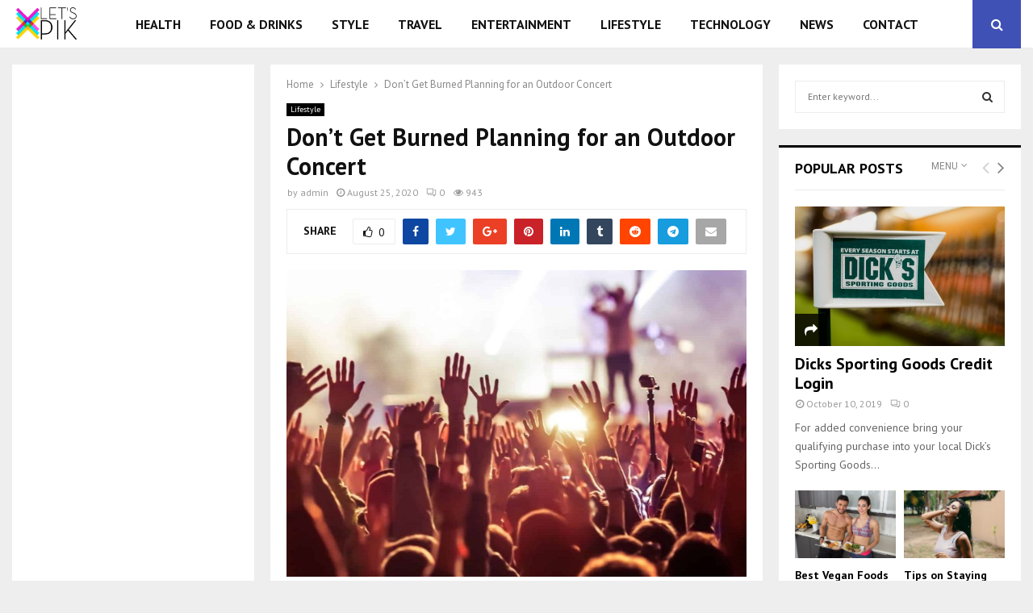

--- FILE ---
content_type: text/html; charset=UTF-8
request_url: https://www.letspik.com/dont-get-burned-planning-for-an-outdoor-concert/
body_size: 28425
content:
<!DOCTYPE html>
<html lang="en-US">
<head>
	<meta charset="UTF-8">
		<meta name="viewport" content="width=device-width, initial-scale=1">
		<link rel="profile" href="https://gmpg.org/xfn/11">
	<title>Don’t Get Burned Planning for an Outdoor Concert &#8211; Let&#039;s Pik</title>
<meta name='robots' content='max-image-preview:large' />
	<style>img:is([sizes="auto" i], [sizes^="auto," i]) { contain-intrinsic-size: 3000px 1500px }</style>
	<link rel='dns-prefetch' href='//fonts.googleapis.com' />
<link rel="alternate" type="application/rss+xml" title="Let&#039;s Pik &raquo; Feed" href="https://www.letspik.com/feed/" />
<link rel="alternate" type="application/rss+xml" title="Let&#039;s Pik &raquo; Comments Feed" href="https://www.letspik.com/comments/feed/" />
<script type="text/javascript">
/* <![CDATA[ */
window._wpemojiSettings = {"baseUrl":"https:\/\/s.w.org\/images\/core\/emoji\/16.0.1\/72x72\/","ext":".png","svgUrl":"https:\/\/s.w.org\/images\/core\/emoji\/16.0.1\/svg\/","svgExt":".svg","source":{"concatemoji":"https:\/\/www.letspik.com\/wp-includes\/js\/wp-emoji-release.min.js?ver=6.8.3"}};
/*! This file is auto-generated */
!function(s,n){var o,i,e;function c(e){try{var t={supportTests:e,timestamp:(new Date).valueOf()};sessionStorage.setItem(o,JSON.stringify(t))}catch(e){}}function p(e,t,n){e.clearRect(0,0,e.canvas.width,e.canvas.height),e.fillText(t,0,0);var t=new Uint32Array(e.getImageData(0,0,e.canvas.width,e.canvas.height).data),a=(e.clearRect(0,0,e.canvas.width,e.canvas.height),e.fillText(n,0,0),new Uint32Array(e.getImageData(0,0,e.canvas.width,e.canvas.height).data));return t.every(function(e,t){return e===a[t]})}function u(e,t){e.clearRect(0,0,e.canvas.width,e.canvas.height),e.fillText(t,0,0);for(var n=e.getImageData(16,16,1,1),a=0;a<n.data.length;a++)if(0!==n.data[a])return!1;return!0}function f(e,t,n,a){switch(t){case"flag":return n(e,"\ud83c\udff3\ufe0f\u200d\u26a7\ufe0f","\ud83c\udff3\ufe0f\u200b\u26a7\ufe0f")?!1:!n(e,"\ud83c\udde8\ud83c\uddf6","\ud83c\udde8\u200b\ud83c\uddf6")&&!n(e,"\ud83c\udff4\udb40\udc67\udb40\udc62\udb40\udc65\udb40\udc6e\udb40\udc67\udb40\udc7f","\ud83c\udff4\u200b\udb40\udc67\u200b\udb40\udc62\u200b\udb40\udc65\u200b\udb40\udc6e\u200b\udb40\udc67\u200b\udb40\udc7f");case"emoji":return!a(e,"\ud83e\udedf")}return!1}function g(e,t,n,a){var r="undefined"!=typeof WorkerGlobalScope&&self instanceof WorkerGlobalScope?new OffscreenCanvas(300,150):s.createElement("canvas"),o=r.getContext("2d",{willReadFrequently:!0}),i=(o.textBaseline="top",o.font="600 32px Arial",{});return e.forEach(function(e){i[e]=t(o,e,n,a)}),i}function t(e){var t=s.createElement("script");t.src=e,t.defer=!0,s.head.appendChild(t)}"undefined"!=typeof Promise&&(o="wpEmojiSettingsSupports",i=["flag","emoji"],n.supports={everything:!0,everythingExceptFlag:!0},e=new Promise(function(e){s.addEventListener("DOMContentLoaded",e,{once:!0})}),new Promise(function(t){var n=function(){try{var e=JSON.parse(sessionStorage.getItem(o));if("object"==typeof e&&"number"==typeof e.timestamp&&(new Date).valueOf()<e.timestamp+604800&&"object"==typeof e.supportTests)return e.supportTests}catch(e){}return null}();if(!n){if("undefined"!=typeof Worker&&"undefined"!=typeof OffscreenCanvas&&"undefined"!=typeof URL&&URL.createObjectURL&&"undefined"!=typeof Blob)try{var e="postMessage("+g.toString()+"("+[JSON.stringify(i),f.toString(),p.toString(),u.toString()].join(",")+"));",a=new Blob([e],{type:"text/javascript"}),r=new Worker(URL.createObjectURL(a),{name:"wpTestEmojiSupports"});return void(r.onmessage=function(e){c(n=e.data),r.terminate(),t(n)})}catch(e){}c(n=g(i,f,p,u))}t(n)}).then(function(e){for(var t in e)n.supports[t]=e[t],n.supports.everything=n.supports.everything&&n.supports[t],"flag"!==t&&(n.supports.everythingExceptFlag=n.supports.everythingExceptFlag&&n.supports[t]);n.supports.everythingExceptFlag=n.supports.everythingExceptFlag&&!n.supports.flag,n.DOMReady=!1,n.readyCallback=function(){n.DOMReady=!0}}).then(function(){return e}).then(function(){var e;n.supports.everything||(n.readyCallback(),(e=n.source||{}).concatemoji?t(e.concatemoji):e.wpemoji&&e.twemoji&&(t(e.twemoji),t(e.wpemoji)))}))}((window,document),window._wpemojiSettings);
/* ]]> */
</script>

<style id='wp-emoji-styles-inline-css' type='text/css'>

	img.wp-smiley, img.emoji {
		display: inline !important;
		border: none !important;
		box-shadow: none !important;
		height: 1em !important;
		width: 1em !important;
		margin: 0 0.07em !important;
		vertical-align: -0.1em !important;
		background: none !important;
		padding: 0 !important;
	}
</style>
<link rel='stylesheet' id='wp-block-library-css' href='https://www.letspik.com/wp-includes/css/dist/block-library/style.min.css?ver=6.8.3' type='text/css' media='all' />
<style id='wp-block-library-theme-inline-css' type='text/css'>
.wp-block-audio :where(figcaption){color:#555;font-size:13px;text-align:center}.is-dark-theme .wp-block-audio :where(figcaption){color:#ffffffa6}.wp-block-audio{margin:0 0 1em}.wp-block-code{border:1px solid #ccc;border-radius:4px;font-family:Menlo,Consolas,monaco,monospace;padding:.8em 1em}.wp-block-embed :where(figcaption){color:#555;font-size:13px;text-align:center}.is-dark-theme .wp-block-embed :where(figcaption){color:#ffffffa6}.wp-block-embed{margin:0 0 1em}.blocks-gallery-caption{color:#555;font-size:13px;text-align:center}.is-dark-theme .blocks-gallery-caption{color:#ffffffa6}:root :where(.wp-block-image figcaption){color:#555;font-size:13px;text-align:center}.is-dark-theme :root :where(.wp-block-image figcaption){color:#ffffffa6}.wp-block-image{margin:0 0 1em}.wp-block-pullquote{border-bottom:4px solid;border-top:4px solid;color:currentColor;margin-bottom:1.75em}.wp-block-pullquote cite,.wp-block-pullquote footer,.wp-block-pullquote__citation{color:currentColor;font-size:.8125em;font-style:normal;text-transform:uppercase}.wp-block-quote{border-left:.25em solid;margin:0 0 1.75em;padding-left:1em}.wp-block-quote cite,.wp-block-quote footer{color:currentColor;font-size:.8125em;font-style:normal;position:relative}.wp-block-quote:where(.has-text-align-right){border-left:none;border-right:.25em solid;padding-left:0;padding-right:1em}.wp-block-quote:where(.has-text-align-center){border:none;padding-left:0}.wp-block-quote.is-large,.wp-block-quote.is-style-large,.wp-block-quote:where(.is-style-plain){border:none}.wp-block-search .wp-block-search__label{font-weight:700}.wp-block-search__button{border:1px solid #ccc;padding:.375em .625em}:where(.wp-block-group.has-background){padding:1.25em 2.375em}.wp-block-separator.has-css-opacity{opacity:.4}.wp-block-separator{border:none;border-bottom:2px solid;margin-left:auto;margin-right:auto}.wp-block-separator.has-alpha-channel-opacity{opacity:1}.wp-block-separator:not(.is-style-wide):not(.is-style-dots){width:100px}.wp-block-separator.has-background:not(.is-style-dots){border-bottom:none;height:1px}.wp-block-separator.has-background:not(.is-style-wide):not(.is-style-dots){height:2px}.wp-block-table{margin:0 0 1em}.wp-block-table td,.wp-block-table th{word-break:normal}.wp-block-table :where(figcaption){color:#555;font-size:13px;text-align:center}.is-dark-theme .wp-block-table :where(figcaption){color:#ffffffa6}.wp-block-video :where(figcaption){color:#555;font-size:13px;text-align:center}.is-dark-theme .wp-block-video :where(figcaption){color:#ffffffa6}.wp-block-video{margin:0 0 1em}:root :where(.wp-block-template-part.has-background){margin-bottom:0;margin-top:0;padding:1.25em 2.375em}
</style>
<style id='classic-theme-styles-inline-css' type='text/css'>
/*! This file is auto-generated */
.wp-block-button__link{color:#fff;background-color:#32373c;border-radius:9999px;box-shadow:none;text-decoration:none;padding:calc(.667em + 2px) calc(1.333em + 2px);font-size:1.125em}.wp-block-file__button{background:#32373c;color:#fff;text-decoration:none}
</style>
<style id='global-styles-inline-css' type='text/css'>
:root{--wp--preset--aspect-ratio--square: 1;--wp--preset--aspect-ratio--4-3: 4/3;--wp--preset--aspect-ratio--3-4: 3/4;--wp--preset--aspect-ratio--3-2: 3/2;--wp--preset--aspect-ratio--2-3: 2/3;--wp--preset--aspect-ratio--16-9: 16/9;--wp--preset--aspect-ratio--9-16: 9/16;--wp--preset--color--black: #000000;--wp--preset--color--cyan-bluish-gray: #abb8c3;--wp--preset--color--white: #ffffff;--wp--preset--color--pale-pink: #f78da7;--wp--preset--color--vivid-red: #cf2e2e;--wp--preset--color--luminous-vivid-orange: #ff6900;--wp--preset--color--luminous-vivid-amber: #fcb900;--wp--preset--color--light-green-cyan: #7bdcb5;--wp--preset--color--vivid-green-cyan: #00d084;--wp--preset--color--pale-cyan-blue: #8ed1fc;--wp--preset--color--vivid-cyan-blue: #0693e3;--wp--preset--color--vivid-purple: #9b51e0;--wp--preset--gradient--vivid-cyan-blue-to-vivid-purple: linear-gradient(135deg,rgba(6,147,227,1) 0%,rgb(155,81,224) 100%);--wp--preset--gradient--light-green-cyan-to-vivid-green-cyan: linear-gradient(135deg,rgb(122,220,180) 0%,rgb(0,208,130) 100%);--wp--preset--gradient--luminous-vivid-amber-to-luminous-vivid-orange: linear-gradient(135deg,rgba(252,185,0,1) 0%,rgba(255,105,0,1) 100%);--wp--preset--gradient--luminous-vivid-orange-to-vivid-red: linear-gradient(135deg,rgba(255,105,0,1) 0%,rgb(207,46,46) 100%);--wp--preset--gradient--very-light-gray-to-cyan-bluish-gray: linear-gradient(135deg,rgb(238,238,238) 0%,rgb(169,184,195) 100%);--wp--preset--gradient--cool-to-warm-spectrum: linear-gradient(135deg,rgb(74,234,220) 0%,rgb(151,120,209) 20%,rgb(207,42,186) 40%,rgb(238,44,130) 60%,rgb(251,105,98) 80%,rgb(254,248,76) 100%);--wp--preset--gradient--blush-light-purple: linear-gradient(135deg,rgb(255,206,236) 0%,rgb(152,150,240) 100%);--wp--preset--gradient--blush-bordeaux: linear-gradient(135deg,rgb(254,205,165) 0%,rgb(254,45,45) 50%,rgb(107,0,62) 100%);--wp--preset--gradient--luminous-dusk: linear-gradient(135deg,rgb(255,203,112) 0%,rgb(199,81,192) 50%,rgb(65,88,208) 100%);--wp--preset--gradient--pale-ocean: linear-gradient(135deg,rgb(255,245,203) 0%,rgb(182,227,212) 50%,rgb(51,167,181) 100%);--wp--preset--gradient--electric-grass: linear-gradient(135deg,rgb(202,248,128) 0%,rgb(113,206,126) 100%);--wp--preset--gradient--midnight: linear-gradient(135deg,rgb(2,3,129) 0%,rgb(40,116,252) 100%);--wp--preset--font-size--small: 14px;--wp--preset--font-size--medium: 20px;--wp--preset--font-size--large: 32px;--wp--preset--font-size--x-large: 42px;--wp--preset--font-size--normal: 16px;--wp--preset--font-size--huge: 42px;--wp--preset--spacing--20: 0.44rem;--wp--preset--spacing--30: 0.67rem;--wp--preset--spacing--40: 1rem;--wp--preset--spacing--50: 1.5rem;--wp--preset--spacing--60: 2.25rem;--wp--preset--spacing--70: 3.38rem;--wp--preset--spacing--80: 5.06rem;--wp--preset--shadow--natural: 6px 6px 9px rgba(0, 0, 0, 0.2);--wp--preset--shadow--deep: 12px 12px 50px rgba(0, 0, 0, 0.4);--wp--preset--shadow--sharp: 6px 6px 0px rgba(0, 0, 0, 0.2);--wp--preset--shadow--outlined: 6px 6px 0px -3px rgba(255, 255, 255, 1), 6px 6px rgba(0, 0, 0, 1);--wp--preset--shadow--crisp: 6px 6px 0px rgba(0, 0, 0, 1);}:where(.is-layout-flex){gap: 0.5em;}:where(.is-layout-grid){gap: 0.5em;}body .is-layout-flex{display: flex;}.is-layout-flex{flex-wrap: wrap;align-items: center;}.is-layout-flex > :is(*, div){margin: 0;}body .is-layout-grid{display: grid;}.is-layout-grid > :is(*, div){margin: 0;}:where(.wp-block-columns.is-layout-flex){gap: 2em;}:where(.wp-block-columns.is-layout-grid){gap: 2em;}:where(.wp-block-post-template.is-layout-flex){gap: 1.25em;}:where(.wp-block-post-template.is-layout-grid){gap: 1.25em;}.has-black-color{color: var(--wp--preset--color--black) !important;}.has-cyan-bluish-gray-color{color: var(--wp--preset--color--cyan-bluish-gray) !important;}.has-white-color{color: var(--wp--preset--color--white) !important;}.has-pale-pink-color{color: var(--wp--preset--color--pale-pink) !important;}.has-vivid-red-color{color: var(--wp--preset--color--vivid-red) !important;}.has-luminous-vivid-orange-color{color: var(--wp--preset--color--luminous-vivid-orange) !important;}.has-luminous-vivid-amber-color{color: var(--wp--preset--color--luminous-vivid-amber) !important;}.has-light-green-cyan-color{color: var(--wp--preset--color--light-green-cyan) !important;}.has-vivid-green-cyan-color{color: var(--wp--preset--color--vivid-green-cyan) !important;}.has-pale-cyan-blue-color{color: var(--wp--preset--color--pale-cyan-blue) !important;}.has-vivid-cyan-blue-color{color: var(--wp--preset--color--vivid-cyan-blue) !important;}.has-vivid-purple-color{color: var(--wp--preset--color--vivid-purple) !important;}.has-black-background-color{background-color: var(--wp--preset--color--black) !important;}.has-cyan-bluish-gray-background-color{background-color: var(--wp--preset--color--cyan-bluish-gray) !important;}.has-white-background-color{background-color: var(--wp--preset--color--white) !important;}.has-pale-pink-background-color{background-color: var(--wp--preset--color--pale-pink) !important;}.has-vivid-red-background-color{background-color: var(--wp--preset--color--vivid-red) !important;}.has-luminous-vivid-orange-background-color{background-color: var(--wp--preset--color--luminous-vivid-orange) !important;}.has-luminous-vivid-amber-background-color{background-color: var(--wp--preset--color--luminous-vivid-amber) !important;}.has-light-green-cyan-background-color{background-color: var(--wp--preset--color--light-green-cyan) !important;}.has-vivid-green-cyan-background-color{background-color: var(--wp--preset--color--vivid-green-cyan) !important;}.has-pale-cyan-blue-background-color{background-color: var(--wp--preset--color--pale-cyan-blue) !important;}.has-vivid-cyan-blue-background-color{background-color: var(--wp--preset--color--vivid-cyan-blue) !important;}.has-vivid-purple-background-color{background-color: var(--wp--preset--color--vivid-purple) !important;}.has-black-border-color{border-color: var(--wp--preset--color--black) !important;}.has-cyan-bluish-gray-border-color{border-color: var(--wp--preset--color--cyan-bluish-gray) !important;}.has-white-border-color{border-color: var(--wp--preset--color--white) !important;}.has-pale-pink-border-color{border-color: var(--wp--preset--color--pale-pink) !important;}.has-vivid-red-border-color{border-color: var(--wp--preset--color--vivid-red) !important;}.has-luminous-vivid-orange-border-color{border-color: var(--wp--preset--color--luminous-vivid-orange) !important;}.has-luminous-vivid-amber-border-color{border-color: var(--wp--preset--color--luminous-vivid-amber) !important;}.has-light-green-cyan-border-color{border-color: var(--wp--preset--color--light-green-cyan) !important;}.has-vivid-green-cyan-border-color{border-color: var(--wp--preset--color--vivid-green-cyan) !important;}.has-pale-cyan-blue-border-color{border-color: var(--wp--preset--color--pale-cyan-blue) !important;}.has-vivid-cyan-blue-border-color{border-color: var(--wp--preset--color--vivid-cyan-blue) !important;}.has-vivid-purple-border-color{border-color: var(--wp--preset--color--vivid-purple) !important;}.has-vivid-cyan-blue-to-vivid-purple-gradient-background{background: var(--wp--preset--gradient--vivid-cyan-blue-to-vivid-purple) !important;}.has-light-green-cyan-to-vivid-green-cyan-gradient-background{background: var(--wp--preset--gradient--light-green-cyan-to-vivid-green-cyan) !important;}.has-luminous-vivid-amber-to-luminous-vivid-orange-gradient-background{background: var(--wp--preset--gradient--luminous-vivid-amber-to-luminous-vivid-orange) !important;}.has-luminous-vivid-orange-to-vivid-red-gradient-background{background: var(--wp--preset--gradient--luminous-vivid-orange-to-vivid-red) !important;}.has-very-light-gray-to-cyan-bluish-gray-gradient-background{background: var(--wp--preset--gradient--very-light-gray-to-cyan-bluish-gray) !important;}.has-cool-to-warm-spectrum-gradient-background{background: var(--wp--preset--gradient--cool-to-warm-spectrum) !important;}.has-blush-light-purple-gradient-background{background: var(--wp--preset--gradient--blush-light-purple) !important;}.has-blush-bordeaux-gradient-background{background: var(--wp--preset--gradient--blush-bordeaux) !important;}.has-luminous-dusk-gradient-background{background: var(--wp--preset--gradient--luminous-dusk) !important;}.has-pale-ocean-gradient-background{background: var(--wp--preset--gradient--pale-ocean) !important;}.has-electric-grass-gradient-background{background: var(--wp--preset--gradient--electric-grass) !important;}.has-midnight-gradient-background{background: var(--wp--preset--gradient--midnight) !important;}.has-small-font-size{font-size: var(--wp--preset--font-size--small) !important;}.has-medium-font-size{font-size: var(--wp--preset--font-size--medium) !important;}.has-large-font-size{font-size: var(--wp--preset--font-size--large) !important;}.has-x-large-font-size{font-size: var(--wp--preset--font-size--x-large) !important;}
:where(.wp-block-post-template.is-layout-flex){gap: 1.25em;}:where(.wp-block-post-template.is-layout-grid){gap: 1.25em;}
:where(.wp-block-columns.is-layout-flex){gap: 2em;}:where(.wp-block-columns.is-layout-grid){gap: 2em;}
:root :where(.wp-block-pullquote){font-size: 1.5em;line-height: 1.6;}
</style>
<link rel='stylesheet' id='contact-form-7-css' href='https://www.letspik.com/wp-content/plugins/contact-form-7/includes/css/styles.css?ver=6.0.6' type='text/css' media='all' />
<link rel='stylesheet' id='pencisc-css' href='https://www.letspik.com/wp-content/plugins/penci-framework/assets/css/single-shortcode.css?ver=6.8.3' type='text/css' media='all' />
<link rel='stylesheet' id='penci-oswald-css' href='//fonts.googleapis.com/css?family=Oswald%3A400&#038;ver=6.8.3' type='text/css' media='all' />
<link rel='stylesheet' id='penci-font-awesome-css' href='https://www.letspik.com/wp-content/themes/pennews/css/font-awesome.min.css?ver=4.5.2' type='text/css' media='all' />
<link rel='stylesheet' id='penci-fonts-css' href='//fonts.googleapis.com/css?family=Roboto%3A300%2C300italic%2C400%2C400italic%2C500%2C500italic%2C700%2C700italic%2C800%2C800italic%7CMukta+Vaani%3A300%2C300italic%2C400%2C400italic%2C500%2C500italic%2C700%2C700italic%2C800%2C800italic%7COswald%3A300%2C300italic%2C400%2C400italic%2C500%2C500italic%2C700%2C700italic%2C800%2C800italic%7CTeko%3A300%2C300italic%2C400%2C400italic%2C500%2C500italic%2C700%2C700italic%2C800%2C800italic%7CPT+Sans%3A300%2C300italic%2C400%2C400italic%2C500%2C500italic%2C700%2C700italic%2C800%2C800italic%3A300%2C300italic%2C400%2C400italic%2C500%2C500italic%2C700%2C700italic%2C800%2C800italic%26subset%3Dcyrillic%2Ccyrillic-ext%2Cgreek%2Cgreek-ext%2Clatin-ext' type='text/css' media='all' />
<link rel='stylesheet' id='penci-portfolio-css' href='https://www.letspik.com/wp-content/themes/pennews/css/portfolio.css?ver=6.5.7' type='text/css' media='all' />
<link rel='stylesheet' id='penci-recipe-css' href='https://www.letspik.com/wp-content/themes/pennews/css/recipe.css?ver=6.5.7' type='text/css' media='all' />
<link rel='stylesheet' id='penci-review-css' href='https://www.letspik.com/wp-content/themes/pennews/css/review.css?ver=6.5.7' type='text/css' media='all' />
<link rel='stylesheet' id='penci-style-css' href='https://www.letspik.com/wp-content/themes/pennews/style.css?ver=6.5.7' type='text/css' media='all' />
<style id='penci-style-inline-css' type='text/css'>
.penci-block-vc.style-title-13:not(.footer-widget).style-title-center .penci-block-heading {border-right: 10px solid transparent; border-left: 10px solid transparent; }.site-branding h1, .site-branding h2 {margin: 0;}.penci-schema-markup { display: none !important; }.penci-entry-media .twitter-video { max-width: none !important; margin: 0 !important; }.penci-entry-media .fb-video { margin-bottom: 0; }.penci-entry-media .post-format-meta > iframe { vertical-align: top; }.penci-single-style-6 .penci-entry-media-top.penci-video-format-dailymotion:after, .penci-single-style-6 .penci-entry-media-top.penci-video-format-facebook:after, .penci-single-style-6 .penci-entry-media-top.penci-video-format-vimeo:after, .penci-single-style-6 .penci-entry-media-top.penci-video-format-twitter:after, .penci-single-style-7 .penci-entry-media-top.penci-video-format-dailymotion:after, .penci-single-style-7 .penci-entry-media-top.penci-video-format-facebook:after, .penci-single-style-7 .penci-entry-media-top.penci-video-format-vimeo:after, .penci-single-style-7 .penci-entry-media-top.penci-video-format-twitter:after { content: none; } .penci-single-style-5 .penci-entry-media.penci-video-format-dailymotion:after, .penci-single-style-5 .penci-entry-media.penci-video-format-facebook:after, .penci-single-style-5 .penci-entry-media.penci-video-format-vimeo:after, .penci-single-style-5 .penci-entry-media.penci-video-format-twitter:after { content: none; }@media screen and (max-width: 960px) { .penci-insta-thumb ul.thumbnails.penci_col_5 li, .penci-insta-thumb ul.thumbnails.penci_col_6 li { width: 33.33% !important; } .penci-insta-thumb ul.thumbnails.penci_col_7 li, .penci-insta-thumb ul.thumbnails.penci_col_8 li, .penci-insta-thumb ul.thumbnails.penci_col_9 li, .penci-insta-thumb ul.thumbnails.penci_col_10 li { width: 25% !important; } }.site-header.header--s12 .penci-menu-toggle-wapper,.site-header.header--s12 .header__social-search { flex: 1; }.site-header.header--s5 .site-branding {  padding-right: 0;margin-right: 40px; }.penci-block_37 .penci_post-meta { padding-top: 8px; }.penci-block_37 .penci-post-excerpt + .penci_post-meta { padding-top: 0; }.penci-hide-text-votes { display: none; }.penci-usewr-review {  border-top: 1px solid #ececec; }.penci-review-score {top: 5px; position: relative; }.penci-social-counter.penci-social-counter--style-3 .penci-social__empty a, .penci-social-counter.penci-social-counter--style-4 .penci-social__empty a, .penci-social-counter.penci-social-counter--style-5 .penci-social__empty a, .penci-social-counter.penci-social-counter--style-6 .penci-social__empty a { display: flex; justify-content: center; align-items: center; }.penci-block-error { padding: 0 20px 20px; }@media screen and (min-width: 1240px){ .penci_dis_padding_bw .penci-content-main.penci-col-4:nth-child(3n+2) { padding-right: 15px; padding-left: 15px; }}.bos_searchbox_widget_class.penci-vc-column-1 #flexi_searchbox #b_searchboxInc .b_submitButton_wrapper{ padding-top: 10px; padding-bottom: 10px; }.mfp-image-holder .mfp-close, .mfp-iframe-holder .mfp-close { background: transparent; border-color: transparent; }h1, h2, h3, h4, h5, h6,.error404 .page-title,
		.error404 .penci-block-vc .penci-block__title, .footer__bottom.style-2 .block-title {font-family: 'PT Sans', sans-serif}h1, h2, h3, h4, h5, h6,.error404 .page-title,
		 .error404 .penci-block-vc .penci-block__title, .product_list_widget .product-title, .footer__bottom.style-2 .block-title {font-weight: 700}.penci-block-vc .penci-block__title, .penci-menu-hbg .penci-block-vc .penci-block__title, .penci-menu-hbg-widgets .menu-hbg-title{ font-family:'PT Sans', sans-serif; }body, button, input, select, textarea,.woocommerce ul.products li.product .button,#site-navigation .penci-megamenu .penci-mega-thumbnail .mega-cat-name{font-family: 'PT Sans', sans-serif}.single .entry-content,.page .entry-content{ font-size:16px; }.site-content,.penci-page-style-1 .site-content, 
		.page-template-full-width.penci-block-pagination .site-content,
		.penci-page-style-2 .site-content, .penci-single-style-1 .site-content, 
		.penci-single-style-2 .site-content,.penci-page-style-3 .site-content,
		.penci-single-style-3 .site-content{ margin-top:20px; }.main-navigation a,.mobile-sidebar .primary-menu-mobile li a, .penci-menu-hbg .primary-menu-mobile li a{ font-family: 'PT Sans', sans-serif; }.main-navigation > ul:not(.children) > li > a{ font-size: 16px; }.penci-post-related .item-related h4{ font-size:14px; }.penci-block-vc-pag  .penci-archive__list_posts .penci-post-item .entry-title{ font-size:20px; }.penci-portfolio-wrap{ margin-left: 0px; margin-right: 0px; }.penci-portfolio-wrap .portfolio-item{ padding-left: 0px; padding-right: 0px; margin-bottom:0px; }.footer__bottom  .footer__logo a{font-weight: normal !important;}.footer__logo a,.footer__logo img{ max-width:-200px;}.penci-popup-login-register .penci-login-container{ background-image:url(https://www.letspik.com/wp-content/uploads/2017/11/bg-login-2.jpg);background-position:center;background-color:#3f51b5; }.penci-popup-login-register h4{ color:#ffffff ; }.penci-popup-login-register .penci-login-container{ color:#f5f5f5 ; }.penci-login-container .penci-login input[type="text"], .penci-login-container .penci-login input[type=password], .penci-login-container .penci-login input[type="submit"], .penci-login-container .penci-login input[type="email"]{ color:#ffffff ; }.penci-popup-login-register .penci-login-container .penci-login input[type="text"]::-webkit-input-placeholder,.penci-popup-login-register .penci-login-container .penci-login input[type=password]::-webkit-input-placeholder,.penci-popup-login-register .penci-login-container .penci-login input[type="submit"]::-webkit-input-placeholder,.penci-popup-login-register .penci-login-container .penci-login input[type="email"]::-webkit-input-placeholder{ color:#ffffff !important; }.penci-popup-login-register .penci-login-container .penci-login input[type="text"]::-moz-placeholder,.penci-popup-login-register .penci-login-container .penci-login input[type=password]::-moz-placeholder,.penci-popup-login-register .penci-login-container .penci-login input[type="submit"]::-moz-placeholder,.penci-popup-login-register .penci-login-container .penci-login input[type="email"]::-moz-placeholder{ color:#ffffff !important; }.penci-popup-login-register .penci-login-container .penci-login input[type="text"]:-ms-input-placeholder,.penci-popup-login-register .penci-login-container .penci-login input[type=password]:-ms-input-placeholder,.penci-popup-login-register .penci-login-container .penci-login input[type="submit"]:-ms-input-placeholder,.penci-popup-login-register .penci-login-container .penci-login input[type="email"]:-ms-input-placeholder{ color:#ffffff !important; }.penci-popup-login-register .penci-login-container .penci-login input[type="text"]:-moz-placeholder,.penci-popup-login-register .penci-login-container .penci-login input[type=password]:-moz-placeholder,.penci-popup-login-register .penci-login-container .penci-login input[type="submit"]:-moz-placeholder,.penci-popup-login-register .penci-login-container .penci-login input[type="email"]:-moz-placeholder { color:#ffffff !important; }.penci-popup-login-register .penci-login-container .penci-login input[type="text"],
		 .penci-popup-login-register .penci-login-container .penci-login input[type=password],
		 .penci-popup-login-register .penci-login-container .penci-login input[type="submit"],
		 .penci-popup-login-register .penci-login-container .penci-login input[type="email"]{ border-color:#3a66b9 ; }.penci-popup-login-register .penci-login-container a{ color:#ffffff ; }.penci-popup-login-register .penci-login-container a:hover{ color:#ffffff ; }.penci-popup-login-register .penci-login-container .penci-login input[type="submit"]:hover{ background-color:#313131 ; }body, input, select, textarea,
			.widget.widget_display_replies li, .widget.widget_display_topics li,
			.widget ul li,
			.error404 .page-title,
			.entry-content .penci-recipe-heading h2,
			.entry-content .penci-recipe-title,
			#respond h3,.penci-review-text,#respond textarea, .wpcf7 textarea,
			.woocommerce .woocommerce-product-search input[type="search"],
			.woocommerce nav.woocommerce-pagination ul li a, .woocommerce nav.woocommerce-pagination ul li span,
			.woocommerce table.shop_table th,
			.woocommerce-page form .form-row .input-text,
			.select2-container--default .select2-selection--single .select2-selection__rendered,
			#respond label, .wpcf7 label,
			.mc4wp-form,
			#bbpress-forums li.bbp-body ul.forum li.bbp-forum-topic-count, #bbpress-forums li.bbp-body ul.forum li.bbp-forum-reply-count,
			#bbpress-forums li.bbp-body ul.forum li.bbp-forum-freshness, #bbpress-forums li.bbp-body ul.forum li.bbp-forum-freshness a, 
			#bbpress-forums li.bbp-body ul.topic li.bbp-forum-topic-count, #bbpress-forums li.bbp-body ul.topic li.bbp-topic-voice-count,
			#bbpress-forums li.bbp-body ul.topic li.bbp-forum-reply-count, #bbpress-forums li.bbp-body ul.topic li.bbp-topic-freshness > a,
			#bbpress-forums li.bbp-body ul.topic li.bbp-topic-freshness, #bbpress-forums li.bbp-body ul.topic li.bbp-topic-reply-count,
			div.bbp-template-notice, div.indicator-hint,
			#bbpress-forums fieldset.bbp-form legend,
			.entry-content code, .wpb_text_column code, .entry-content blockquote.wp-block-quote p, .entry-content blockquote.wp-block-quote p,
			.penci_dark_layout blockquote.style-3, .penci_dark_layout blockquote.style-3 p,
			.penci_dark_layout blockquote.style-2,.penci_dark_layout blockquote.style-2 p,
			.wpb_text_column blockquote.wp-block-quote p, .wpb_text_column blockquote.wp-block-quote p,
			.widget.widget_display_views li, .widget.widget_display_forums li, .widget.widget_layered_nav li,
			.widget.widget_product_categories li, .widget.widget_categories li, .widget.widget_archive li,
			.widget.widget_pages li, .widget.widget_meta li, .wp-block-pullquote{ color:#191919 }#main .widget .tagcloud a{ }#main .widget .tagcloud a:hover{}.site-footer{ background-color:#181818 ; }.footer__sidebars + .footer__bottom .footer__bottom_container:before{ background-color:#212121 ; }.footer__sidebars .woocommerce.widget_shopping_cart .total,.footer__sidebars .woocommerce.widget_product_search input[type="search"],.footer__sidebars .woocommerce ul.cart_list li,.footer__sidebars .woocommerce ul.product_list_widget li,.site-footer .penci-recent-rv,.site-footer .penci-block_6 .penci-post-item,.site-footer .penci-block_10 .penci-post-item,.site-footer .penci-block_11 .block11_first_item, .site-footer .penci-block_11 .penci-post-item,.site-footer .penci-block_15 .penci-post-item,.site-footer .widget select,.footer__sidebars .woocommerce-product-details__short-description th,.footer__sidebars .woocommerce-product-details__short-description td,.site-footer .widget.widget_recent_entries li, .site-footer .widget.widget_recent_comments li, .site-footer .widget.widget_meta li,.site-footer input[type="text"], .site-footer input[type="email"],.site-footer input[type="url"], .site-footer input[type="password"],.site-footer input[type="search"], .site-footer input[type="number"],.site-footer input[type="tel"], .site-footer input[type="range"],.site-footer input[type="date"], .site-footer input[type="month"],.site-footer input[type="week"],.site-footer input[type="time"],.site-footer input[type="datetime"],.site-footer input[type="datetime-local"],.site-footer .widget .tagcloud a,.site-footer input[type="color"], .site-footer textarea{ border-color:#212121 ; }.site-footer select,.site-footer .woocommerce .woocommerce-product-search input[type="search"]{ border-color:#212121 ; }.site-footer .penci-block-vc .penci-block-heading,.footer-instagram h4.footer-instagram-title{ border-color:#212121 ; }
</style>
<script type="text/javascript" src="https://www.letspik.com/wp-includes/js/jquery/jquery.min.js?ver=3.7.1" id="jquery-core-js"></script>
<script type="text/javascript" src="https://www.letspik.com/wp-includes/js/jquery/jquery-migrate.min.js?ver=3.4.1" id="jquery-migrate-js"></script>
<link rel="EditURI" type="application/rsd+xml" title="RSD" href="https://www.letspik.com/xmlrpc.php?rsd" />
<meta name="generator" content="WordPress 6.8.3" />
<link rel="canonical" href="https://www.letspik.com/dont-get-burned-planning-for-an-outdoor-concert/" />
<link rel='shortlink' href='https://www.letspik.com/?p=5088' />
<link rel="alternate" title="oEmbed (JSON)" type="application/json+oembed" href="https://www.letspik.com/wp-json/oembed/1.0/embed?url=https%3A%2F%2Fwww.letspik.com%2Fdont-get-burned-planning-for-an-outdoor-concert%2F" />
<link rel="alternate" title="oEmbed (XML)" type="text/xml+oembed" href="https://www.letspik.com/wp-json/oembed/1.0/embed?url=https%3A%2F%2Fwww.letspik.com%2Fdont-get-burned-planning-for-an-outdoor-concert%2F&#038;format=xml" />
<script>
var portfolioDataJs = portfolioDataJs || [];
var penciBlocksArray=[];
var PENCILOCALCACHE = {};
		(function () {
				"use strict";
		
				PENCILOCALCACHE = {
					data: {},
					remove: function ( ajaxFilterItem ) {
						delete PENCILOCALCACHE.data[ajaxFilterItem];
					},
					exist: function ( ajaxFilterItem ) {
						return PENCILOCALCACHE.data.hasOwnProperty( ajaxFilterItem ) && PENCILOCALCACHE.data[ajaxFilterItem] !== null;
					},
					get: function ( ajaxFilterItem ) {
						return PENCILOCALCACHE.data[ajaxFilterItem];
					},
					set: function ( ajaxFilterItem, cachedData ) {
						PENCILOCALCACHE.remove( ajaxFilterItem );
						PENCILOCALCACHE.data[ajaxFilterItem] = cachedData;
					}
				};
			}
		)();function penciBlock() {
		    this.atts_json = '';
		    this.content = '';
		}</script>
		<style type="text/css">
																										</style>
				<style type="text/css">
																																													
					</style>
		<script type="application/ld+json">{
    "@context": "http:\/\/schema.org\/",
    "@type": "organization",
    "@id": "#organization",
    "logo": {
        "@type": "ImageObject",
        "url": "https:\/\/www.letspik.com\/wp-content\/uploads\/2018\/05\/logo_letspik.png"
    },
    "url": "https:\/\/www.letspik.com\/",
    "name": "Let&#039;s Pik",
    "description": "Creating &amp; Managing Knowledge Base Content"
}</script><script type="application/ld+json">{
    "@context": "http:\/\/schema.org\/",
    "@type": "WebSite",
    "name": "Let&#039;s Pik",
    "alternateName": "Creating &amp; Managing Knowledge Base Content",
    "url": "https:\/\/www.letspik.com\/"
}</script><script type="application/ld+json">{
    "@context": "http:\/\/schema.org\/",
    "@type": "WPSideBar",
    "name": "Sidebar Right",
    "alternateName": "Add widgets here to display them on blog and single",
    "url": "https:\/\/www.letspik.com\/dont-get-burned-planning-for-an-outdoor-concert"
}</script><script type="application/ld+json">{
    "@context": "http:\/\/schema.org\/",
    "@type": "WPSideBar",
    "name": "Sidebar Left",
    "alternateName": "Add widgets here to display them on page",
    "url": "https:\/\/www.letspik.com\/dont-get-burned-planning-for-an-outdoor-concert"
}</script><script type="application/ld+json">{
    "@context": "http:\/\/schema.org\/",
    "@type": "WPSideBar",
    "name": "Footer Column #1",
    "alternateName": "Add widgets here to display them in the first column of the footer",
    "url": "https:\/\/www.letspik.com\/dont-get-burned-planning-for-an-outdoor-concert"
}</script><script type="application/ld+json">{
    "@context": "http:\/\/schema.org\/",
    "@type": "WPSideBar",
    "name": "Footer Column #2",
    "alternateName": "Add widgets here to display them in the second column of the footer",
    "url": "https:\/\/www.letspik.com\/dont-get-burned-planning-for-an-outdoor-concert"
}</script><script type="application/ld+json">{
    "@context": "http:\/\/schema.org\/",
    "@type": "WPSideBar",
    "name": "Footer Column #3",
    "alternateName": "Add widgets here to display them in the third column of the footer",
    "url": "https:\/\/www.letspik.com\/dont-get-burned-planning-for-an-outdoor-concert"
}</script><script type="application/ld+json">{
    "@context": "http:\/\/schema.org\/",
    "@type": "WPSideBar",
    "name": "Footer Column #4",
    "alternateName": "Add widgets here to display them in the fourth column of the footer",
    "url": "https:\/\/www.letspik.com\/dont-get-burned-planning-for-an-outdoor-concert"
}</script><script type="application/ld+json">{
    "@context": "http:\/\/schema.org\/",
    "@type": "WPSideBar",
    "name": "Portfolio Sidebar Left",
    "alternateName": "This sidebar for Portfolio Detail, if this sidebar is empty, will display Main Sidebar",
    "url": "https:\/\/www.letspik.com\/dont-get-burned-planning-for-an-outdoor-concert"
}</script><script type="application/ld+json">{
    "@context": "http:\/\/schema.org\/",
    "@type": "WPSideBar",
    "name": "Portfolio Sidebar Right",
    "alternateName": "This sidebar for Portfolio Detail, if this sidebar is empty, will display Main Sidebar",
    "url": "https:\/\/www.letspik.com\/dont-get-burned-planning-for-an-outdoor-concert"
}</script><script type="application/ld+json">{
    "@context": "http:\/\/schema.org\/",
    "@type": "BlogPosting",
    "headline": "Don\u2019t Get Burned Planning for an Outdoor Concert",
    "description": "When summer concerts begin ramping up again, they will draw diverse, enthusiastic crowds. Depending on how you approach the even, you can either have a positive, memorable experience or a negative, forgettable one. The result depends on your preparation. To make it a photo-album event, try taking the following steps...",
    "datePublished": "2020-08-25",
    "datemodified": "2020-08-25",
    "mainEntityOfPage": "https:\/\/www.letspik.com\/dont-get-burned-planning-for-an-outdoor-concert\/",
    "image": {
        "@type": "ImageObject",
        "url": "https:\/\/www.letspik.com\/wp-content\/uploads\/2020\/08\/Dont-Get-Burned-Planning-for-an-Outdoor-Concert.jpg",
        "width": 1200,
        "height": 800
    },
    "publisher": {
        "@type": "Organization",
        "name": "Let&#039;s Pik",
        "logo": {
            "@type": "ImageObject",
            "url": "https:\/\/www.letspik.com\/wp-content\/uploads\/2018\/05\/logo_letspik.png"
        }
    },
    "author": {
        "@type": "Person",
        "@id": "#person-admin",
        "name": "admin"
    }
}</script><meta property="fb:app_id" content="348280475330978"><meta name="generator" content="Powered by WPBakery Page Builder - drag and drop page builder for WordPress."/>
<link rel="icon" href="https://www.letspik.com/wp-content/uploads/2018/05/Letspik-favicon.png" sizes="32x32" />
<link rel="icon" href="https://www.letspik.com/wp-content/uploads/2018/05/Letspik-favicon.png" sizes="192x192" />
<link rel="apple-touch-icon" href="https://www.letspik.com/wp-content/uploads/2018/05/Letspik-favicon.png" />
<meta name="msapplication-TileImage" content="https://www.letspik.com/wp-content/uploads/2018/05/Letspik-favicon.png" />
<noscript><style> .wpb_animate_when_almost_visible { opacity: 1; }</style></noscript>	<style>
		a.custom-button.pencisc-button {
			background: transparent;
			color: #D3347B;
			border: 2px solid #D3347B;
			line-height: 36px;
			padding: 0 20px;
			font-size: 14px;
			font-weight: bold;
		}
		a.custom-button.pencisc-button:hover {
			background: #D3347B;
			color: #fff;
			border: 2px solid #D3347B;
		}
		a.custom-button.pencisc-button.pencisc-small {
			line-height: 28px;
			font-size: 12px;
		}
		a.custom-button.pencisc-button.pencisc-large {
			line-height: 46px;
			font-size: 18px;
		}
	</style>
</head>

<body data-rsssl=1 class="wp-singular post-template-default single single-post postid-5088 single-format-standard wp-custom-logo wp-theme-pennews header-sticky penci_enable_ajaxsearch penci_sticky_content_sidebar two-sidebar penci-single-style-1 wpb-js-composer js-comp-ver-6.3.0 vc_responsive">

<div id="page" class="site">
	<div class="site-header-wrapper"><header id="masthead" class="site-header header--s1" data-height="80" itemscope="itemscope" itemtype="http://schema.org/WPHeader">
	<div class="penci-container-fluid header-content__container">
	
<div class="site-branding">
	
		<h2><a href="https://www.letspik.com/" class="custom-logo-link" rel="home"><img width="300" height="190" src="https://www.letspik.com/wp-content/uploads/2018/05/logo_letspik.png" class="custom-logo" alt="logo_letspik" decoding="async" /></a></h2>
				</div><!-- .site-branding -->
	<nav id="site-navigation" class="main-navigation pencimn-slide_down" itemscope itemtype="http://schema.org/SiteNavigationElement">
	<ul id="menu-main-menu" class="menu"><li id="menu-item-2232" class="menu-item menu-item-type-taxonomy menu-item-object-category menu-item-2232"><a href="https://www.letspik.com/health/" itemprop="url">Health</a></li>
<li id="menu-item-2228" class="menu-item menu-item-type-taxonomy menu-item-object-category menu-item-2228"><a href="https://www.letspik.com/food-and-drinks/" itemprop="url">Food &#038; Drinks</a></li>
<li id="menu-item-2234" class="menu-item menu-item-type-taxonomy menu-item-object-category menu-item-2234"><a href="https://www.letspik.com/style/" itemprop="url">Style</a></li>
<li id="menu-item-2229" class="menu-item menu-item-type-taxonomy menu-item-object-category menu-item-2229"><a href="https://www.letspik.com/travel/" itemprop="url">Travel</a></li>
<li id="menu-item-2235" class="menu-item menu-item-type-taxonomy menu-item-object-category menu-item-2235"><a href="https://www.letspik.com/entertainment/" itemprop="url">Entertainment</a></li>
<li id="menu-item-2230" class="menu-item menu-item-type-taxonomy menu-item-object-category current-post-ancestor current-menu-parent current-post-parent menu-item-2230"><a href="https://www.letspik.com/lifestyle/" itemprop="url">Lifestyle</a></li>
<li id="menu-item-2231" class="menu-item menu-item-type-taxonomy menu-item-object-category menu-item-2231"><a href="https://www.letspik.com/technology/" itemprop="url">Technology</a></li>
<li id="menu-item-2233" class="menu-item menu-item-type-taxonomy menu-item-object-category menu-item-2233"><a href="https://www.letspik.com/news/" itemprop="url">News</a></li>
<li id="menu-item-4792" class="menu-item menu-item-type-post_type menu-item-object-page menu-item-4792"><a href="https://www.letspik.com/contact-us/" itemprop="url">Contact</a></li>
</ul>
</nav><!-- #site-navigation -->
	<div class="header__social-search">
				<div class="header__search" id="top-search">
			<a class="search-click"><i class="fa fa-search"></i></a>
			<div class="show-search">
	<div class="show-search__content">
		<form method="get" class="search-form" action="https://www.letspik.com/">
			<label>
				<span class="screen-reader-text">Search for:</span>

								<input id="penci-header-search" type="search" class="search-field" placeholder="Enter keyword..." value="" name="s" autocomplete="off">
			</label>
			<button type="submit" class="search-submit">
				<i class="fa fa-search"></i>
				<span class="screen-reader-text">Search</span>
			</button>
		</form>
		<div class="penci-ajax-search-results">
			<div id="penci-ajax-search-results-wrapper" class="penci-ajax-search-results-wrapper"></div>
		</div>
	</div>
</div>		</div>
	
			<div class="header__social-media">
			<div class="header__content-social-media">

									</div>
		</div>
	
</div>

	</div>
</header><!-- #masthead -->
</div><div class="penci-header-mobile" >
	<div class="penci-header-mobile_container">
		<button class="menu-toggle navbar-toggle" aria-expanded="false"><span class="screen-reader-text">Primary Menu</span><i class="fa fa-bars"></i></button>
										<div class="site-branding"> <a href="https://www.letspik.com/" class="custom-logo-link logo_header_mobile"><img src="https://www.letspik.com/wp-content/uploads/2018/05/logo_letspik.png" alt="Let&#039;s Pik"/></a></div>
								<div class="header__search-mobile header__search" id="top-search-mobile">
				<a class="search-click"><i class="fa fa-search"></i></a>
				<div class="show-search">
					<div class="show-search__content">
						<form method="get" class="search-form" action="https://www.letspik.com/">
							<label>
								<span class="screen-reader-text">Search for:</span>
																<input  type="text" id="penci-search-field-mobile" class="search-field penci-search-field-mobile" placeholder="Enter keyword..." value="" name="s" autocomplete="off">
							</label>
							<button type="submit" class="search-submit">
								<i class="fa fa-search"></i>
								<span class="screen-reader-text">Search</span>
							</button>
						</form>
						<div class="penci-ajax-search-results">
							<div class="penci-ajax-search-results-wrapper"></div>
							<div class="penci-loader-effect penci-loading-animation-9"> <div class="penci-loading-circle"> <div class="penci-loading-circle1 penci-loading-circle-inner"></div> <div class="penci-loading-circle2 penci-loading-circle-inner"></div> <div class="penci-loading-circle3 penci-loading-circle-inner"></div> <div class="penci-loading-circle4 penci-loading-circle-inner"></div> <div class="penci-loading-circle5 penci-loading-circle-inner"></div> <div class="penci-loading-circle6 penci-loading-circle-inner"></div> <div class="penci-loading-circle7 penci-loading-circle-inner"></div> <div class="penci-loading-circle8 penci-loading-circle-inner"></div> <div class="penci-loading-circle9 penci-loading-circle-inner"></div> <div class="penci-loading-circle10 penci-loading-circle-inner"></div> <div class="penci-loading-circle11 penci-loading-circle-inner"></div> <div class="penci-loading-circle12 penci-loading-circle-inner"></div> </div> </div>						</div>
					</div>
				</div>
			</div>
			</div>
</div>	<div id="content" class="site-content">
	<div id="primary" class="content-area">
		<main id="main" class="site-main" >
				<div class="penci-container">
		<div class="penci-container__content penci-con_sb2_sb1">
			<div class="penci-wide-content penci-content-novc penci-sticky-content penci-content-single-inner">
				<div class="theiaStickySidebar">
					<div class="penci-content-post noloaddisqus " data-url="https://www.letspik.com/dont-get-burned-planning-for-an-outdoor-concert/" data-id="5088" data-title="">
					<div class="penci_breadcrumbs "><ul itemscope itemtype="http://schema.org/BreadcrumbList"><li itemprop="itemListElement" itemscope itemtype="http://schema.org/ListItem"><a class="home" href="https://www.letspik.com" itemprop="item"><span itemprop="name">Home</span></a><meta itemprop="position" content="1" /></li><li itemprop="itemListElement" itemscope itemtype="http://schema.org/ListItem"><i class="fa fa-angle-right"></i><a href="https://www.letspik.com/lifestyle/" itemprop="item"><span itemprop="name">Lifestyle</span></a><meta itemprop="position" content="2" /></li><li itemprop="itemListElement" itemscope itemtype="http://schema.org/ListItem"><i class="fa fa-angle-right"></i><a href="https://www.letspik.com/dont-get-burned-planning-for-an-outdoor-concert/" itemprop="item"><span itemprop="name">Don’t Get Burned Planning for an Outdoor Concert</span></a><meta itemprop="position" content="3" /></li></ul></div>						<article id="post-5088" class="penci-single-artcontent noloaddisqus post-5088 post type-post status-publish format-standard has-post-thumbnail hentry category-lifestyle penci-post-item">

							<header class="entry-header penci-entry-header penci-title-">
								<div class="penci-entry-categories"><span class="penci-cat-links"><a href="https://www.letspik.com/lifestyle/" rel="category tag">Lifestyle</a></span></div><h1 class="entry-title penci-entry-title penci-title-">Don’t Get Burned Planning for an Outdoor Concert</h1>
								<div class="entry-meta penci-entry-meta">
									<span class="entry-meta-item penci-byline">by <span class="author vcard"><a class="url fn n" href="https://www.letspik.com/author/vijaykdiwakargmail-com/">admin</a></span></span><span class="entry-meta-item penci-posted-on"><i class="fa fa-clock-o"></i><time class="entry-date published updated" datetime="2020-08-25T07:00:25+00:00">August 25, 2020</time></span><span class="entry-meta-item penci-comment-count"><a class="penci_pmeta-link" href="https://www.letspik.com/dont-get-burned-planning-for-an-outdoor-concert/#respond"><i class="la la-comments"></i>0</a></span><span class="entry-meta-item penci-post-countview"><span class="entry-meta-item penci-post-countview penci_post-meta_item"><i class="fa fa-eye"></i><span class="penci-post-countview-number penci-post-countview-p5088">943</span></span></span>								</div><!-- .entry-meta -->
								<span class="penci-social-buttons penci-social-share-footer"><span class="penci-social-share-text">Share</span><a href="#" class="penci-post-like penci_post-meta_item  single-like-button penci-social-item like" data-post_id="5088" title="Like" data-like="Like" data-unlike="Unlike"><i class="fa fa-thumbs-o-up"></i><span class="penci-share-number">0</span></a><a class="penci-social-item facebook" target="_blank" rel="noopener" title="" href="https://www.facebook.com/sharer/sharer.php?u=https%3A%2F%2Fwww.letspik.com%2Fdont-get-burned-planning-for-an-outdoor-concert%2F"><i class="fa fa-facebook"></i></a><a class="penci-social-item twitter" target="_blank" rel="noopener" title="" href="https://twitter.com/intent/tweet?text=Dont%20Get%20Burned%20Planning%20for%20an%20Outdoor%20Concert%20-%20https://www.letspik.com/dont-get-burned-planning-for-an-outdoor-concert/"><i class="fa fa-twitter"></i></a><a class="penci-social-item google_plus" target="_blank" rel="noopener" title="" href="https://plus.google.com/share?url=https%3A%2F%2Fwww.letspik.com%2Fdont-get-burned-planning-for-an-outdoor-concert%2F"><i class="fa fa-google-plus"></i></a><a class="penci-social-item pinterest" target="_blank" rel="noopener" title="" href="http://pinterest.com/pin/create/button?url=https%3A%2F%2Fwww.letspik.com%2Fdont-get-burned-planning-for-an-outdoor-concert%2F&#038;media=https%3A%2F%2Fwww.letspik.com%2Fwp-content%2Fuploads%2F2020%2F08%2FDont-Get-Burned-Planning-for-an-Outdoor-Concert.jpg&#038;description=Dont%20Get%20Burned%20Planning%20for%20an%20Outdoor%20Concert"><i class="fa fa-pinterest"></i></a><a class="penci-social-item linkedin" target="_blank" rel="noopener" title="" href="https://www.linkedin.com/shareArticle?mini=true&#038;url=https%3A%2F%2Fwww.letspik.com%2Fdont-get-burned-planning-for-an-outdoor-concert%2F&#038;title=Dont%20Get%20Burned%20Planning%20for%20an%20Outdoor%20Concert"><i class="fa fa-linkedin"></i></a><a class="penci-social-item tumblr" target="_blank" rel="noopener" title="" href="https://www.tumblr.com/share/link?url=https%3A%2F%2Fwww.letspik.com%2Fdont-get-burned-planning-for-an-outdoor-concert%2F&#038;name=Dont%20Get%20Burned%20Planning%20for%20an%20Outdoor%20Concert"><i class="fa fa-tumblr"></i></a><a class="penci-social-item reddit" target="_blank" rel="noopener" title="" href="https://reddit.com/submit?url=https%3A%2F%2Fwww.letspik.com%2Fdont-get-burned-planning-for-an-outdoor-concert%2F&#038;title=Dont%20Get%20Burned%20Planning%20for%20an%20Outdoor%20Concert"><i class="fa fa-reddit"></i></a><a class="penci-social-item telegram" target="_blank" rel="noopener" title="" href="https://telegram.me/share/url?url=https%3A%2F%2Fwww.letspik.com%2Fdont-get-burned-planning-for-an-outdoor-concert%2F&#038;text=Dont%20Get%20Burned%20Planning%20for%20an%20Outdoor%20Concert"><i class="fa fa-telegram"></i></a><a class="penci-social-item email" target="_blank" rel="noopener" href="mailto:?subject=Dont%20Get%20Burned%20Planning%20for%20an%20Outdoor%20Concert&#038;BODY=https://www.letspik.com/dont-get-burned-planning-for-an-outdoor-concert/"><i class="fa fa-envelope"></i></a></span>							</header><!-- .entry-header -->
							<div class="entry-media penci-entry-media"><div class="post-format-meta "><div class="post-image penci-standard-format"><img width="960" height="640" src="https://www.letspik.com/wp-content/uploads/2020/08/Dont-Get-Burned-Planning-for-an-Outdoor-Concert-960x640.jpg" class="attachment-penci-thumb-960-auto size-penci-thumb-960-auto wp-post-image" alt="" decoding="async" srcset="https://www.letspik.com/wp-content/uploads/2020/08/Dont-Get-Burned-Planning-for-an-Outdoor-Concert-960x640.jpg 960w, https://www.letspik.com/wp-content/uploads/2020/08/Dont-Get-Burned-Planning-for-an-Outdoor-Concert-300x200.jpg 300w, https://www.letspik.com/wp-content/uploads/2020/08/Dont-Get-Burned-Planning-for-an-Outdoor-Concert-1024x683.jpg 1024w, https://www.letspik.com/wp-content/uploads/2020/08/Dont-Get-Burned-Planning-for-an-Outdoor-Concert-768x512.jpg 768w, https://www.letspik.com/wp-content/uploads/2020/08/Dont-Get-Burned-Planning-for-an-Outdoor-Concert-480x320.jpg 480w, https://www.letspik.com/wp-content/uploads/2020/08/Dont-Get-Burned-Planning-for-an-Outdoor-Concert-280x186.jpg 280w, https://www.letspik.com/wp-content/uploads/2020/08/Dont-Get-Burned-Planning-for-an-Outdoor-Concert-600x400.jpg 600w, https://www.letspik.com/wp-content/uploads/2020/08/Dont-Get-Burned-Planning-for-an-Outdoor-Concert-585x390.jpg 585w, https://www.letspik.com/wp-content/uploads/2020/08/Dont-Get-Burned-Planning-for-an-Outdoor-Concert.jpg 1200w" sizes="(max-width: 960px) 100vw, 960px" /></div></div>	</div><div class="penci-entry-content entry-content">
	<div class="penci-google-adsense penci_single_ad_before_content"><script async src="//pagead2.googlesyndication.com/pagead/js/adsbygoogle.js"></script>
<!-- Neuss Responsive -->
<ins class="adsbygoogle"
     style="display:block"
     data-ad-client="ca-pub-7402023403899456"
     data-ad-slot="8888630659"
     data-ad-format="auto"></ins>
<script>
(adsbygoogle = window.adsbygoogle || []).push({});
</script>
</div><p class="western" align="left">When summer concerts begin ramping up again, they will draw diverse, enthusiastic crowds. Depending on how you approach the even, you can either have a positive, memorable experience or a negative, forgettable one. The result depends on your preparation. To make it a photo-album event, try taking the following steps in the days ahead.</p>
<h2 class="western" align="left"><span style="color: #993300;">Get an Overview of the Scene</span></h2>
<p class="western" align="left">Research the venue so you know the ins and outs before your arrival. Gather the location of necessary facilities, including restrooms and first aid stations. Read over rules and guidelines for both the arena in general and the act in particular. Note what food, drink and seating you can bring in, how to handle prescription medications and whether taking videos or pictures is allowed, for example.</p>
<h2 class="western" align="left"><span style="color: #993300;">Avoid Traffic Headaches</span></h2>
<p class="western" align="left">Getting to the venue can be a headache with the long lines of cars heading there. Plan well ahead, including plotting your route. Consider hiring <a href="https://www.capemaylimo.com/Driving-Service.html" target="_blank" rel="noopener noreferrer">sedan service Cape May NJ</a> so that you and your friends can relax on your way to the show. Even when the roads are at a standstill, handing the driving duties to someone else allows you to spend your time enjoying each other’s company instead of dealing with driving stress.</p>
<h2 class="western" align="left"><span style="color: #993300;">Prepare for the Elements</span></h2>
<p class="western" align="left">Pack clothes for predicted weather. If the event starts in the day and extends into the night, you could face noticeable temperature shifts, so prepare to layer; do not overdress if extreme heat is predicted, and drink lots of water. Even if the day is cloudy, pack sunscreen with the <a href="https://www.businessinsider.com/do-high-spf-sunscreens-work-better-50-2017-5" target="_blank" rel="noopener noreferrer">appropriate SPF rating</a>. Bring rain gear if there is even a hint of precipitation in the forecast.</p>
<p class="western" align="left">When concert season blooms, arenas, stadiums and amphitheaters are certain to fill to capacity. Be among the joyful participants rather than one of the miserable attendees by making an effort to plan ahead.</p>
</div><!-- .entry-content -->

							<footer class="penci-entry-footer">
								<div class="penci-source-via-tags-wrap"></div><span class="penci-social-buttons penci-social-share-footer"><span class="penci-social-share-text">Share</span><a href="#" class="penci-post-like penci_post-meta_item  single-like-button penci-social-item like" data-post_id="5088" title="Like" data-like="Like" data-unlike="Unlike"><i class="fa fa-thumbs-o-up"></i><span class="penci-share-number">0</span></a><a class="penci-social-item facebook" target="_blank" rel="noopener" title="" href="https://www.facebook.com/sharer/sharer.php?u=https%3A%2F%2Fwww.letspik.com%2Fdont-get-burned-planning-for-an-outdoor-concert%2F"><i class="fa fa-facebook"></i></a><a class="penci-social-item twitter" target="_blank" rel="noopener" title="" href="https://twitter.com/intent/tweet?text=Dont%20Get%20Burned%20Planning%20for%20an%20Outdoor%20Concert%20-%20https://www.letspik.com/dont-get-burned-planning-for-an-outdoor-concert/"><i class="fa fa-twitter"></i></a><a class="penci-social-item google_plus" target="_blank" rel="noopener" title="" href="https://plus.google.com/share?url=https%3A%2F%2Fwww.letspik.com%2Fdont-get-burned-planning-for-an-outdoor-concert%2F"><i class="fa fa-google-plus"></i></a><a class="penci-social-item pinterest" target="_blank" rel="noopener" title="" href="http://pinterest.com/pin/create/button?url=https%3A%2F%2Fwww.letspik.com%2Fdont-get-burned-planning-for-an-outdoor-concert%2F&#038;media=https%3A%2F%2Fwww.letspik.com%2Fwp-content%2Fuploads%2F2020%2F08%2FDont-Get-Burned-Planning-for-an-Outdoor-Concert.jpg&#038;description=Dont%20Get%20Burned%20Planning%20for%20an%20Outdoor%20Concert"><i class="fa fa-pinterest"></i></a><a class="penci-social-item linkedin" target="_blank" rel="noopener" title="" href="https://www.linkedin.com/shareArticle?mini=true&#038;url=https%3A%2F%2Fwww.letspik.com%2Fdont-get-burned-planning-for-an-outdoor-concert%2F&#038;title=Dont%20Get%20Burned%20Planning%20for%20an%20Outdoor%20Concert"><i class="fa fa-linkedin"></i></a><a class="penci-social-item tumblr" target="_blank" rel="noopener" title="" href="https://www.tumblr.com/share/link?url=https%3A%2F%2Fwww.letspik.com%2Fdont-get-burned-planning-for-an-outdoor-concert%2F&#038;name=Dont%20Get%20Burned%20Planning%20for%20an%20Outdoor%20Concert"><i class="fa fa-tumblr"></i></a><a class="penci-social-item reddit" target="_blank" rel="noopener" title="" href="https://reddit.com/submit?url=https%3A%2F%2Fwww.letspik.com%2Fdont-get-burned-planning-for-an-outdoor-concert%2F&#038;title=Dont%20Get%20Burned%20Planning%20for%20an%20Outdoor%20Concert"><i class="fa fa-reddit"></i></a><a class="penci-social-item telegram" target="_blank" rel="noopener" title="" href="https://telegram.me/share/url?url=https%3A%2F%2Fwww.letspik.com%2Fdont-get-burned-planning-for-an-outdoor-concert%2F&#038;text=Dont%20Get%20Burned%20Planning%20for%20an%20Outdoor%20Concert"><i class="fa fa-telegram"></i></a><a class="penci-social-item email" target="_blank" rel="noopener" href="mailto:?subject=Dont%20Get%20Burned%20Planning%20for%20an%20Outdoor%20Concert&#038;BODY=https://www.letspik.com/dont-get-burned-planning-for-an-outdoor-concert/"><i class="fa fa-envelope"></i></a></span>							</footer><!-- .entry-footer -->
						</article>
							<div class="penci-post-pagination">
					<div class="prev-post">
									<div class="prev-post-inner penci_mobj__body">
						<div class="prev-post-title">
							<span><i class="fa fa-angle-left"></i>previous post</span>
						</div>
						<div class="pagi-text">
							<h5 class="prev-title"><a href="https://www.letspik.com/vacation-ideas-for-social-distancing/">Vacation Ideas for Social Distancing</a></h5>
						</div>
					</div>
				
			</div>
		
					<div class="next-post ">
									<div class="next-post-inner">
						<div class="prev-post-title next-post-title">
							<span>next post<i class="fa fa-angle-right"></i></span>
						</div>
						<div class="pagi-text">
							<h5 class="next-title"><a href="https://www.letspik.com/3-things-you-dont-think-about-in-video-games/">3 Things You Don&#8217;t Think About in Video Games</a></h5>
						</div>
					</div>
							</div>
			</div>
<div class="penci-post-related"><div class="post-title-box"><h4 class="post-box-title">Related posts</h4></div><div class="post-related_content"><div  class="item-related penci-imgtype-landscape post-5110 post type-post status-publish format-standard has-post-thumbnail hentry category-lifestyle tag-perfect-holiday-gift penci-post-item"><a class="related-thumb penci-image-holder penci-image_has_icon penci-lazy"  data-src="https://www.letspik.com/wp-content/uploads/2020/12/How-To-Pick-the-Perfect-Holiday-Gift-480x320.jpg" href="https://www.letspik.com/how-to-pick-the-perfect-holiday-gift/"></a><h4 class="entry-title"><a href="https://www.letspik.com/how-to-pick-the-perfect-holiday-gift/">How To Pick the Perfect Holiday Gift</a></h4><div class="penci-schema-markup"><span class="author vcard"><a class="url fn n" href="https://www.letspik.com/author/vijaykdiwakargmail-com/">admin</a></span><time class="entry-date published updated" datetime="2020-12-16T06:54:17+00:00">December 16, 2020</time></div></div><div  class="item-related penci-imgtype-landscape post-5456 post type-post status-publish format-standard has-post-thumbnail hentry category-lifestyle penci-post-item"><a class="related-thumb penci-image-holder penci-image_has_icon penci-lazy"  data-src="https://www.letspik.com/wp-content/uploads/2022/09/Clear-Aligners-480x320.jpg" href="https://www.letspik.com/how-to-care-for-your-invisalign/"></a><h4 class="entry-title"><a href="https://www.letspik.com/how-to-care-for-your-invisalign/">How To Care For Your Invisalign</a></h4><div class="penci-schema-markup"><span class="author vcard"><a class="url fn n" href="https://www.letspik.com/author/vijaykdiwakargmail-com/">admin</a></span><time class="entry-date published updated" datetime="2022-09-22T09:02:37+00:00">September 22, 2022</time></div></div><div  class="item-related penci-imgtype-landscape post-5043 post type-post status-publish format-standard has-post-thumbnail hentry category-lifestyle penci-post-item"><a class="related-thumb penci-image-holder penci-image_has_icon penci-lazy"  data-src="https://www.letspik.com/wp-content/uploads/2020/02/KARAN-OBEROI-KO-ever-young-480x320.jpg" href="https://www.letspik.com/forever-juvenile-karan-oberoi-ko/"></a><h4 class="entry-title"><a href="https://www.letspik.com/forever-juvenile-karan-oberoi-ko/">Forever Juvenile : Karan Oberoi ‘KO’</a></h4><div class="penci-schema-markup"><span class="author vcard"><a class="url fn n" href="https://www.letspik.com/author/vijaykdiwakargmail-com/">admin</a></span><time class="entry-date published" datetime="2020-02-13T11:15:58+00:00">February 13, 2020</time><time class="updated" datetime="2020-02-13T11:18:30+00:00">February 13, 2020</time></div></div></div></div>				</div>

									</div>
			</div>
			
<aside class="widget-area widget-area-2 penci-sticky-sidebar penci-sidebar-widgets">
	<div class="theiaStickySidebar">
	<div id="custom_html-3" class="widget_text widget  penci-block-vc penci-widget-sidebar style-title-1 style-title-left widget_custom_html"><div class="textwidget custom-html-widget"><script async src="//pagead2.googlesyndication.com/pagead/js/adsbygoogle.js"></script>
<!-- Neuss Responsive -->
<ins class="adsbygoogle"
     style="display:block"
     data-ad-client="ca-pub-7402023403899456"
     data-ad-slot="8888630659"
     data-ad-format="auto"></ins>
<script>
(adsbygoogle = window.adsbygoogle || []).push({});
</script>
</div></div>	<div id="penci-social-counter--32103" class="penci-block-vc penci-social-counter penci-social-counter--style-2 widget penci-block-vc penci-widget-sidebar style-title-1 style-title-left penci-block-vc penci-widget penci-social_counter penci-widget__social_counter penci-link-filter-hidden penci-vc-column-1">
		<div class="penci-block-heading">
			<h3 class="penci-block__title"><span>Social Media</span></h3>		</div>
		<div class="penci-block_content">
			<div class="penci-social__item penci-social__facebook penci-social__empty"><div class="penci-social__content"><a href="https://www.facebook.com/PenciDesign"><i class="fa fa-facebook"></i></a></div></div><div class="penci-social__item penci-social__twitter penci-social__empty"><div class="penci-social__content"><a href="https://twitter.com/envato"><i class="fa fa-twitter"></i></a></div></div><div class="penci-social__item penci-social__instagram penci-social__empty"><div class="penci-social__content"><a href="http://instagram.com/#"><i class="fa fa-instagram"></i></a></div></div><div class="penci-social__item penci-social__google penci-social__empty"><div class="penci-social__content"><a href="https://plus.google.com/#"><i class="fa fa-google-plus"></i></a></div></div><div class="penci-social__item penci-social__youtube penci-social__empty"><div class="penci-social__content"><a href="http://www.youtube.com/envato"><i class="fa fa-youtube-play"></i></a></div></div><div class="penci-social__item penci-social__email_me penci-social__empty"><div class="penci-social__content"><a href="mailto:example@gmail.com"><i class="fa fa-envelope"></i></a></div></div><div class="penci-social__item penci-social__bloglovin penci-social__empty"><div class="penci-social__content"><a href="#"><i class="fa fa-heart"></i></a></div></div><div class="penci-social__item penci-social__vk penci-social__empty"><div class="penci-social__content"><a href="#"><i class="fa fa-vk"></i></a></div></div><div class="penci-social__item penci-social__vimeo penci-social__empty"><div class="penci-social__content"><a href="http://vimeo.com/#"><i class="fa fa-vimeo"></i></a></div></div>		</div>
	</div>
<style>#penci-social-counter--32103 .penci-social__item a,#penci-social-counter--32103 .penci-social__number,#penci-social-counter--32103 .penci-social__info-text,#penci-social-counter--32103 .penci-social__item .penci-social__button,#penci-social-counter--32103.penci-social-counter--style-6 .penci-social__name { font-family:"Roboto";font-weight:600; }</style>	<div id="penci_block_6__14426092" class="penci-block-vc penci-block_6 penci__general-meta widget penci-block-vc penci-widget-sidebar style-title-1 style-title-left penci-block-vc penci-widget penci-block_6 penci-widget__block_6 penci-imgtype-landscape penci-link-filter-hidden penci-vc-column-1" data-current="1" data-blockUid="penci_block_6__14426092" >
		<div class="penci-block-heading">
			<h3 class="penci-block__title"><span>Recent Posts</span></h3>								</div>
		<div id="penci_block_6__14426092block_content" class="penci-block_content">
			<div class="penci-block_content__items penci-block-items__1"><article  class="hentry penci-post-item"><div class="penci_media_object "><a class="penci-image-holder  penci-lazy penci_mobj__img penci-image_has_icon"  data-src="https://www.letspik.com/wp-content/uploads/2025/03/investment-castings-for-marine-min-280x186.jpg" data-delay="" href="https://www.letspik.com/investment-castings-for-marine-applications/" title="Investment Castings for Marine Applications: Ensuring Safety and Performance in Harsh Waters"></a><div class="penci_post_content penci_mobj__body"><h3 class="penci__post-title entry-title"><a href="https://www.letspik.com/investment-castings-for-marine-applications/" title=" Investment Castings for Marine Applications: Ensuring Safety and Performance in Harsh Waters ">Investment Castings for Marine Applications: Ensuring Safety and Performance in Harsh Waters</a></h3><div class="penci-schema-markup"><span class="author vcard"><a class="url fn n" href="https://www.letspik.com/author/vijaykdiwakargmail-com/">admin</a></span><time class="entry-date published" datetime="2025-03-18T13:07:24+00:00">March 18, 2025</time><time class="updated" datetime="2025-03-18T13:22:11+00:00">March 18, 2025</time></div><div class="penci_post-meta"><span class="entry-meta-item penci-posted-on"><i class="fa fa-clock-o"></i><time class="entry-date published" datetime="2025-03-18T13:07:24+00:00">March 18, 2025</time><time class="updated" datetime="2025-03-18T13:22:11+00:00">March 18, 2025</time></span><span class="entry-meta-item penci-comment-count"><a class="penci_pmeta-link" href="https://www.letspik.com/investment-castings-for-marine-applications/#respond"><i class="la la-comments"></i>0</a></span></div></div></div></article><article  class="hentry penci-post-item"><div class="penci_media_object "><a class="penci-image-holder  penci-lazy penci_mobj__img penci-image_has_icon"  data-src="https://www.letspik.com/wp-content/uploads/2025/01/casting-280x186.jpg" data-delay="" href="https://www.letspik.com/how-usa-suppliers-are-revolutionizing-investment-casting/" title="A New Epoch in Casting: How USA Suppliers Are Revolutionizing Investment Casting"></a><div class="penci_post_content penci_mobj__body"><h3 class="penci__post-title entry-title"><a href="https://www.letspik.com/how-usa-suppliers-are-revolutionizing-investment-casting/" title=" A New Epoch in Casting: How USA Suppliers Are Revolutionizing Investment Casting ">A New Epoch in Casting: How USA Suppliers Are Revolutionizing Investment Casting</a></h3><div class="penci-schema-markup"><span class="author vcard"><a class="url fn n" href="https://www.letspik.com/author/vijaykdiwakargmail-com/">admin</a></span><time class="entry-date published" datetime="2025-01-21T12:04:20+00:00">January 21, 2025</time><time class="updated" datetime="2025-01-21T12:04:51+00:00">January 21, 2025</time></div><div class="penci_post-meta"><span class="entry-meta-item penci-posted-on"><i class="fa fa-clock-o"></i><time class="entry-date published" datetime="2025-01-21T12:04:20+00:00">January 21, 2025</time><time class="updated" datetime="2025-01-21T12:04:51+00:00">January 21, 2025</time></span><span class="entry-meta-item penci-comment-count"><a class="penci_pmeta-link" href="https://www.letspik.com/how-usa-suppliers-are-revolutionizing-investment-casting/#respond"><i class="la la-comments"></i>0</a></span></div></div></div></article><article  class="hentry penci-post-item"><div class="penci_media_object "><a class="penci-image-holder  penci-lazy penci_mobj__img penci-image_has_icon"  data-src="https://www.letspik.com/wp-content/uploads/2025/01/private-label-peanut-butter-280x186.jpg" data-delay="" href="https://www.letspik.com/why-peanut-butter-is-a-growing-business-industry-in-india/" title="Why Peanut butter is a Growing Business Industry in India?"></a><div class="penci_post_content penci_mobj__body"><h3 class="penci__post-title entry-title"><a href="https://www.letspik.com/why-peanut-butter-is-a-growing-business-industry-in-india/" title=" Why Peanut butter is a Growing Business Industry in India? ">Why Peanut butter is a Growing Business Industry in India?</a></h3><div class="penci-schema-markup"><span class="author vcard"><a class="url fn n" href="https://www.letspik.com/author/vijaykdiwakargmail-com/">admin</a></span><time class="entry-date published" datetime="2025-01-21T06:05:09+00:00">January 21, 2025</time><time class="updated" datetime="2025-01-21T06:05:23+00:00">January 21, 2025</time></div><div class="penci_post-meta"><span class="entry-meta-item penci-posted-on"><i class="fa fa-clock-o"></i><time class="entry-date published" datetime="2025-01-21T06:05:09+00:00">January 21, 2025</time><time class="updated" datetime="2025-01-21T06:05:23+00:00">January 21, 2025</time></span><span class="entry-meta-item penci-comment-count"><a class="penci_pmeta-link" href="https://www.letspik.com/why-peanut-butter-is-a-growing-business-industry-in-india/#respond"><i class="la la-comments"></i>0</a></span></div></div></div></article><article  class="hentry penci-post-item"><div class="penci_media_object "><a class="penci-image-holder  penci-lazy penci_mobj__img penci-image_has_icon"  data-src="https://www.letspik.com/wp-content/uploads/2025/03/The-Vital-Role-of-Castings-in-the-Defence-Industry-280x186.jpg" data-delay="" href="https://www.letspik.com/marine-casting-suppliers-the-innovative-technology/" title="Marine Casting Suppliers: The Innovative Technology Carrying the Green Future of Marine Transport"></a><div class="penci_post_content penci_mobj__body"><h3 class="penci__post-title entry-title"><a href="https://www.letspik.com/marine-casting-suppliers-the-innovative-technology/" title=" Marine Casting Suppliers: The Innovative Technology Carrying the Green Future of Marine Transport ">Marine Casting Suppliers: The Innovative Technology Carrying the Green Future of Marine Transport</a></h3><div class="penci-schema-markup"><span class="author vcard"><a class="url fn n" href="https://www.letspik.com/author/vijaykdiwakargmail-com/">admin</a></span><time class="entry-date published" datetime="2024-12-16T08:05:31+00:00">December 16, 2024</time><time class="updated" datetime="2025-03-24T08:10:14+00:00">March 24, 2025</time></div><div class="penci_post-meta"><span class="entry-meta-item penci-posted-on"><i class="fa fa-clock-o"></i><time class="entry-date published" datetime="2024-12-16T08:05:31+00:00">December 16, 2024</time><time class="updated" datetime="2025-03-24T08:10:14+00:00">March 24, 2025</time></span><span class="entry-meta-item penci-comment-count"><a class="penci_pmeta-link" href="https://www.letspik.com/marine-casting-suppliers-the-innovative-technology/#respond"><i class="la la-comments"></i>0</a></span></div></div></div></article><article  class="hentry penci-post-item"><div class="penci_media_object "><a class="penci-image-holder  penci-lazy penci_mobj__img penci-image_has_icon"  data-src="https://www.letspik.com/wp-content/uploads/2024/11/transformer-min-280x186.jpg" data-delay="" href="https://www.letspik.com/solid-state-transformers-the-future-of-power-distribution/" title="Solid-State Transformers: The Future of Power Distribution?"></a><div class="penci_post_content penci_mobj__body"><h3 class="penci__post-title entry-title"><a href="https://www.letspik.com/solid-state-transformers-the-future-of-power-distribution/" title=" Solid-State Transformers: The Future of Power Distribution? ">Solid-State Transformers: The Future of Power Distribution?</a></h3><div class="penci-schema-markup"><span class="author vcard"><a class="url fn n" href="https://www.letspik.com/author/vijaykdiwakargmail-com/">admin</a></span><time class="entry-date published" datetime="2024-11-29T06:47:12+00:00">November 29, 2024</time><time class="updated" datetime="2025-03-18T13:10:33+00:00">March 18, 2025</time></div><div class="penci_post-meta"><span class="entry-meta-item penci-posted-on"><i class="fa fa-clock-o"></i><time class="entry-date published" datetime="2024-11-29T06:47:12+00:00">November 29, 2024</time><time class="updated" datetime="2025-03-18T13:10:33+00:00">March 18, 2025</time></span><span class="entry-meta-item penci-comment-count"><a class="penci_pmeta-link" href="https://www.letspik.com/solid-state-transformers-the-future-of-power-distribution/#respond"><i class="la la-comments"></i>0</a></span></div></div></div></article></div><div class="penci-loader-effect penci-loading-animation-9"> <div class="penci-loading-circle"> <div class="penci-loading-circle1 penci-loading-circle-inner"></div> <div class="penci-loading-circle2 penci-loading-circle-inner"></div> <div class="penci-loading-circle3 penci-loading-circle-inner"></div> <div class="penci-loading-circle4 penci-loading-circle-inner"></div> <div class="penci-loading-circle5 penci-loading-circle-inner"></div> <div class="penci-loading-circle6 penci-loading-circle-inner"></div> <div class="penci-loading-circle7 penci-loading-circle-inner"></div> <div class="penci-loading-circle8 penci-loading-circle-inner"></div> <div class="penci-loading-circle9 penci-loading-circle-inner"></div> <div class="penci-loading-circle10 penci-loading-circle-inner"></div> <div class="penci-loading-circle11 penci-loading-circle-inner"></div> <div class="penci-loading-circle12 penci-loading-circle-inner"></div> </div> </div>		</div>
			</div>
<style>#penci_block_6__14426092 .penci-subcat-filter .penci-subcat-item a,#penci_block_6__14426092 .penci-subcat-list .flexMenu-viewMore > a{ font-family:"Roboto";font-weight:400; }#penci_block_6__14426092 .penci__post-title{ font-family:"Mukta Vaani";font-weight:600; }</style><script>if( typeof(penciBlock) === "undefined" ) {function penciBlock() {
		    this.atts_json = '';
		    this.content = '';
		}}var penciBlocksArray = penciBlocksArray || [];var PENCILOCALCACHE = PENCILOCALCACHE || {};var penci_block_6__14426092 = new penciBlock();penci_block_6__14426092.blockID="penci_block_6__14426092";penci_block_6__14426092.atts_json = '{"build_query":"size:5","add_title_icon":"","title_i_align":"left","title_icon":"","hide_thumb":"","thumb_pos":"left","replace_feat_author":"","image_type":"landscape","image_ratio":"","image_size":"penci-thumb-280-186","block_title_meta_settings":"","block_title_align":"","block_title_off_uppercase":"","block_title_wborder_left_right":"5px","block_title_wborder":"3px","hide_post_date":"","hide_icon_post_format":"","hide_comment":"","show_author":"","show_count_view":"","dis_bg_block":"","enable_stiky_post":"","post_title_trimword_settings":"","post_standard_title_length":"20","style_pag":"","limit_loadmore":"3","pagination_css":"","loadmore_css":"","disable_bg_load_more":"","custom_markup_1":"","ajax_filter_type":"","ajax_filter_selected":"","ajax_filter_childselected":"","ajax_filter_number_item":"5","infeed_ads__order":"","block_id":"penci-widget__block_6-1","penci_show_desk":"Yes","penci_show_tablet":"Yes","penci_show_mobile":"Yes","paged":1,"unique_id":"penci_block_6__14426092","shortcode_id":"block_6","category_ids":"","taxonomy":""}';penci_block_6__14426092.content="";penciBlocksArray.push(penci_block_6__14426092);</script>	</div>
</aside><!-- #secondary -->
			
<aside class="widget-area widget-area-1 penci-sticky-sidebar penci-sidebar-widgets">
	<div class="theiaStickySidebar">
	<div id="search-3" class="widget  penci-block-vc penci-widget-sidebar style-title-1 style-title-left widget_search"><form method="get" class="search-form" action="https://www.letspik.com/">
	<label>
		<span class="screen-reader-text">Search for:</span>
		<input type="search" class="search-field" placeholder="Enter keyword..." value="" name="s">
	</label>
	<button type="submit" class="search-submit">
		<i class="fa fa-search"></i>
		<span class="screen-reader-text">Search</span>
	</button>
</form>
</div>
<div id="penci_block_23__14047543" class="penci-block-vc penci-block_23 penci__general-meta widget penci-block-vc penci-widget-sidebar style-title-1 style-title-left penci-block-vc penci-widget penci-block_23 penci-widget__block_23 left penci-block-next_prev penci-imgtype-landscape penci-link-filter-show penci-vc-column-1" data-current="1" data-blockUid="penci_block_23__14047543" >
	<div class="penci-block-heading">
		<h3 class="penci-block__title"><span>Popular Posts</span></h3>		<div class="penci-subcat-filter" id="penci_pulldown_block_23"><ul class="penci-subcat-list" id="penci_pulldown_block_23_list"><li class="penci-subcat-item"><a class="penci-subcat-link active penci-subcat-item-1" data-filter_value="" data-filter_tax=""  data-block_id="penci_block_23__14047543block_content" href="#">All</a></li><li class="penci-subcat-item"><a class="penci-subcat-link " data-filter_value="entertainment" data-filter_tax="category"  data-block_id="penci_block_23__14047543block_content" href="#">Entertainment</a></li><li class="penci-subcat-item"><a class="penci-subcat-link " data-filter_value="food-and-drinks" data-filter_tax="category"  data-block_id="penci_block_23__14047543block_content" href="#">Food &amp; Drinks</a></li><li class="penci-subcat-item"><a class="penci-subcat-link " data-filter_value="health" data-filter_tax="category"  data-block_id="penci_block_23__14047543block_content" href="#">Health</a></li><li class="penci-subcat-item"><a class="penci-subcat-link " data-filter_value="lifestyle" data-filter_tax="category"  data-block_id="penci_block_23__14047543block_content" href="#">Lifestyle</a></li><li class="penci-subcat-item"><a class="penci-subcat-link " data-filter_value="news" data-filter_tax="category"  data-block_id="penci_block_23__14047543block_content" href="#">News</a></li></ul></div>				<span class="penci-slider-nav">
			<a class="penci-block-pag penci-slider-prev penci-pag-disabled" data-block_id="penci_block_23__14047543block_content" href="#"><i class="fa fa-angle-left"></i></a>
			<a class="penci-block-pag penci-slider-next " data-block_id="penci_block_23__14047543block_content" href="#"><i class="fa fa-angle-right"></i></a>
		</span>
			</div>
	<div id="penci_block_23__14047543block_content" class="penci-block_content">
		<div class="penci-block_content__items penci-block-items__1"><div class="penci-block-wrapper-item"><article  class="block23_first_item hentry penci-post-item"><div class="penci_post_thumb"><a class="penci-image-holder  penci-lazy penci-image_has_icon"  data-src="https://www.letspik.com/wp-content/uploads/2019/12/Dicks-Sporting-Goods-Credit-Login-480x320.jpg" data-delay="" href="https://www.letspik.com/dicks-sporting-goods-credit-login/" title="Dicks Sporting Goods Credit Login"></a><span class="social-buttons"><span class="social-buttons__content"><a class="penci-social-item facebook" target="_blank" rel="noopener" title="" href="https://www.facebook.com/sharer/sharer.php?u=https%3A%2F%2Fwww.letspik.com%2Fdicks-sporting-goods-credit-login%2F"><i class="fa fa-facebook"></i></a><a class="penci-social-item twitter" target="_blank" rel="noopener" title="" href="https://twitter.com/intent/tweet?text=Dicks%20Sporting%20Goods%20Credit%20Login%20-%20https://www.letspik.com/dicks-sporting-goods-credit-login/"><i class="fa fa-twitter"></i></a><a class="penci-social-item google_plus" target="_blank" rel="noopener" title="" href="https://plus.google.com/share?url=https%3A%2F%2Fwww.letspik.com%2Fdicks-sporting-goods-credit-login%2F"><i class="fa fa-google-plus"></i></a><a class="penci-social-item pinterest" target="_blank" rel="noopener" title="" href="http://pinterest.com/pin/create/button?url=https%3A%2F%2Fwww.letspik.com%2Fdicks-sporting-goods-credit-login%2F&#038;media=https%3A%2F%2Fwww.letspik.com%2Fwp-content%2Fuploads%2F2019%2F12%2FDicks-Sporting-Goods-Credit-Login.jpg&#038;description=Dicks%20Sporting%20Goods%20Credit%20Login"><i class="fa fa-pinterest"></i></a><a class="penci-social-item email" target="_blank" rel="noopener" href="mailto:?subject=Dicks%20Sporting%20Goods%20Credit%20Login&#038;BODY=https://www.letspik.com/dicks-sporting-goods-credit-login/"><i class="fa fa-envelope"></i></a></span><a class="social-buttons__toggle" href="#"><i class="fa fa-share"></i></a></span></div> <div class="penci_post_content"><h3 class="penci__post-title entry-title"><a href="https://www.letspik.com/dicks-sporting-goods-credit-login/" title=" Dicks Sporting Goods Credit Login ">Dicks Sporting Goods Credit Login</a></h3><div class="penci-schema-markup"><span class="author vcard"><a class="url fn n" href="https://www.letspik.com/author/vijaykdiwakargmail-com/">admin</a></span><time class="entry-date published" datetime="2019-10-10T08:53:54+00:00">October 10, 2019</time><time class="updated" datetime="2019-12-23T09:38:08+00:00">December 23, 2019</time></div><div class="penci_post-meta"><span class="entry-meta-item penci-posted-on"><i class="fa fa-clock-o"></i><time class="entry-date published" datetime="2019-10-10T08:53:54+00:00">October 10, 2019</time><time class="updated" datetime="2019-12-23T09:38:08+00:00">December 23, 2019</time></span><span class="entry-meta-item penci-comment-count"><a class="penci_pmeta-link" href="https://www.letspik.com/dicks-sporting-goods-credit-login/#respond"><i class="la la-comments"></i>0</a></span></div><div class="penci-post-excerpt">For added convenience bring your qualifying purchase into your local Dick&#8217;s Sporting Goods...</div></div></article><div class="block23_items"><article  class="hentry penci-post-item"><div class="penci_post_thumb"><a class="penci-image-holder  penci-lazy penci-image_has_icon"  data-src="https://www.letspik.com/wp-content/uploads/2019/01/Best-Vegan-Foods-For-Building-Lean-Muscle-280x186.jpg" data-delay="" href="https://www.letspik.com/best-vegan-foods-for-building-lean-muscle/" title="Best Vegan Foods For Building Lean Muscle"></a></div><div class="penci_post_content"><h3 class="penci__post-title entry-title"><a href="https://www.letspik.com/best-vegan-foods-for-building-lean-muscle/" title=" Best Vegan Foods For Building Lean Muscle ">Best Vegan Foods For Building Lean Muscle</a></h3><div class="penci-schema-markup"><span class="author vcard"><a class="url fn n" href="https://www.letspik.com/author/vijaykdiwakargmail-com/">admin</a></span><time class="entry-date published updated" datetime="2019-01-04T09:14:06+00:00">January 4, 2019</time></div></div></article><article  class="hentry penci-post-item"><div class="penci_post_thumb"><a class="penci-image-holder  penci-lazy penci-image_has_icon"  data-src="https://www.letspik.com/wp-content/uploads/2018/06/How-To-Stay-Healthy-During-Monsoon-With-Ayurveda-280x186.jpg" data-delay="" href="https://www.letspik.com/tips-on-staying-healthy-during-monsoons-with-ayurveda/" title="Tips on Staying Healthy During Monsoons with Ayurveda"></a></div><div class="penci_post_content"><h3 class="penci__post-title entry-title"><a href="https://www.letspik.com/tips-on-staying-healthy-during-monsoons-with-ayurveda/" title=" Tips on Staying Healthy During Monsoons with Ayurveda ">Tips on Staying Healthy During Monsoons with Ayurveda</a></h3><div class="penci-schema-markup"><span class="author vcard"><a class="url fn n" href="https://www.letspik.com/author/vijaykdiwakargmail-com/">admin</a></span><time class="entry-date published updated" datetime="2018-06-27T05:03:44+00:00">June 27, 2018</time></div></div></article><article  class="hentry penci-post-item"><div class="penci_post_thumb"><a class="penci-image-holder  penci-lazy penci-image_has_icon"  data-src="https://www.letspik.com/wp-content/uploads/2019/04/Pizza-World-Records-That-You-Never-Knew-Existed-280x186.jpg" data-delay="" href="https://www.letspik.com/pizza-world-records-that-you-never-knew-existed/" title="Pizza World Records That You Never Knew Existed"></a></div><div class="penci_post_content"><h3 class="penci__post-title entry-title"><a href="https://www.letspik.com/pizza-world-records-that-you-never-knew-existed/" title=" Pizza World Records That You Never Knew Existed ">Pizza World Records That You Never Knew Existed</a></h3><div class="penci-schema-markup"><span class="author vcard"><a class="url fn n" href="https://www.letspik.com/author/vijaykdiwakargmail-com/">admin</a></span><time class="entry-date published" datetime="2019-04-25T09:55:14+00:00">April 25, 2019</time><time class="updated" datetime="2019-04-25T10:05:52+00:00">April 25, 2019</time></div></div></article><article  class="hentry penci-post-item"><div class="penci_post_thumb"><a class="penci-image-holder  penci-lazy penci-image_has_icon"  data-src="https://www.letspik.com/wp-content/uploads/2018/05/What-Causes-You-to-Sleep-Late-at-Night-280x186.jpg" data-delay="" href="https://www.letspik.com/what-causes-you-to-sleep-late-at-night/" title="What Causes You to Sleep Late at Night?"></a></div><div class="penci_post_content"><h3 class="penci__post-title entry-title"><a href="https://www.letspik.com/what-causes-you-to-sleep-late-at-night/" title=" What Causes You to Sleep Late at Night? ">What Causes You to Sleep Late at Night?</a></h3><div class="penci-schema-markup"><span class="author vcard"><a class="url fn n" href="https://www.letspik.com/author/vijaykdiwakargmail-com/">admin</a></span><time class="entry-date published" datetime="2018-05-31T10:02:35+00:00">May 31, 2018</time><time class="updated" datetime="2018-09-08T05:52:44+00:00">September 8, 2018</time></div></div></article></div></div></div><div class="penci-loader-effect penci-loading-animation-9"> <div class="penci-loading-circle"> <div class="penci-loading-circle1 penci-loading-circle-inner"></div> <div class="penci-loading-circle2 penci-loading-circle-inner"></div> <div class="penci-loading-circle3 penci-loading-circle-inner"></div> <div class="penci-loading-circle4 penci-loading-circle-inner"></div> <div class="penci-loading-circle5 penci-loading-circle-inner"></div> <div class="penci-loading-circle6 penci-loading-circle-inner"></div> <div class="penci-loading-circle7 penci-loading-circle-inner"></div> <div class="penci-loading-circle8 penci-loading-circle-inner"></div> <div class="penci-loading-circle9 penci-loading-circle-inner"></div> <div class="penci-loading-circle10 penci-loading-circle-inner"></div> <div class="penci-loading-circle11 penci-loading-circle-inner"></div> <div class="penci-loading-circle12 penci-loading-circle-inner"></div> </div> </div>	</div>
	</div>
<style>@media screen and (min-width: 768px ){}#penci_block_23__14047543 .penci-subcat-filter .penci-subcat-item a,#penci_block_23__14047543 .penci-subcat-list .flexMenu-viewMore > a{ font-family:"Roboto";font-weight:400; }#penci_block_23__14047543.penci-block-vc .penci-cat-name{ font-family:"Roboto";font-weight:400; }#penci_block_23__14047543 .penci-pmore-link .more-link{ font-family:"Mukta Vaani";font-weight:500; }</style><script>if( typeof(penciBlock) === "undefined" ) {function penciBlock() {
		    this.atts_json = '';
		    this.content = '';
		}}var penciBlocksArray = penciBlocksArray || [];var PENCILOCALCACHE = PENCILOCALCACHE || {};var penci_block_23__14047543 = new penciBlock();penci_block_23__14047543.blockID="penci_block_23__14047543";penci_block_23__14047543.atts_json = '{"build_query":"size:5|order_by:popular","add_title_icon":"","title_i_align":"left","title_icon":"","image_type":"landscape","big_image_ratio":"","big_image_size":"penci-thumb-480-320","image_ratio":"","image_size":"penci-thumb-280-186","hide_excrept":"","post_excrept_length":"13","block_title_meta_settings":"","block_title_align":"left","block_title_off_uppercase":"","block_title_wborder_left_right":"5px","block_title_wborder":"3px","post_title_trimword_settings":"","post_big_title_length":"20","post_standard_title_length":"8","hide_comment":"","hide_post_date":"","hide_icon_post_format":"","hide_cat":"1","show_allcat":"","show_readmore":"","show_author":"","show_count_view":"","dis_bg_block":"","enable_stiky_post":"","style_pag":"next_prev","readmore_css":"","post_category_css":"","social_share_css":"","pagination_css":"","loadmore_css":"","disable_bg_load_more":"","custom_markup_1":"","ajax_filter_type":"category_ids_filter","ajax_filter_selected":"","ajax_filter_childselected":"","ajax_filter_number_item":"5","infeed_ads__order":"","block_id":"penci-widget__block_23-1","penci_show_desk":"Yes","penci_show_tablet":"Yes","penci_show_mobile":"Yes","paged":1,"unique_id":"penci_block_23__14047543","shortcode_id":"block_23","max_num_pages":42,"category_ids":"","taxonomy":""}';penci_block_23__14047543.content="";penciBlocksArray.push(penci_block_23__14047543);</script><div id="custom_html-2" class="widget_text widget  penci-block-vc penci-widget-sidebar style-title-1 style-title-left widget_custom_html"><div class="textwidget custom-html-widget"><script async src="//pagead2.googlesyndication.com/pagead/js/adsbygoogle.js"></script>
<!-- Neuss Responsive -->
<ins class="adsbygoogle"
style="display:block"
data-ad-client="ca-pub-7402023403899456"
data-ad-slot="8888630659"
data-ad-format="auto"></ins>
<script>
(adsbygoogle = window.adsbygoogle || []).push({});
</script>
</div></div>	</div>
</aside><!-- #secondary -->
		</div>

	</div>
		</main><!-- #main -->
	</div><!-- #primary -->
	</div><!-- #content -->
	<footer id="colophon" class="site-footer" itemscope itemtype="http://schema.org/WPFooter">
		<meta itemprop="name" content="Webpage footer for Let&#039;s Pik"/>
		<meta itemprop="description" content="Creating &amp; Managing Knowledge Base Content"/>
		<meta itemprop="keywords" content="Data Protection, Copyright Data"/>
		<meta itemprop="copyrightYear" content="2026"/>
		<meta itemprop="copyrightHolder" content="Let&#039;s Pik"/>
								<div class="footer__bottom style-2">
								<div class="footer__bottom_container footer__sidebars-inner penci-container-fluid">
					<div class="row">
													<div class="footer__bottom-item footer__logo penci-col-3">
								<a href="https://www.letspik.com/" rel="home"><img  src="https://www.letspik.com/wp-content/uploads/2018/05/logo_letspik.png" alt="logo "/></a>							</div>
																			<div class="footer__bottom-item penci-footer-text-wrap penci-col-6">
								<div class="block-title"><span>About US</span></div>

								<span class="penci-footer-text-content">Let's Pik is not just another blogging site. It's all about creating and managing knowledge base content. Don't forget to bookmark us. Keep Visiting and Sharing.</span>
							</div>
																			<div class="footer__bottom-item footer__social-media penci-col-3">
								<div class="block-title"><span>Follow us</span></div>
								<a class="social-media-item socail_media__facebook" target="_blank" href="#" title="Facebook" rel="noopener"><span class="socail-media-item__content"><i class="fa fa-facebook"></i><span class="social_title screen-reader-text">Facebook</span></span></a><a class="social-media-item socail_media__twitter" target="_blank" href="#" title="Twitter" rel="noopener"><span class="socail-media-item__content"><i class="fa fa-twitter"></i><span class="social_title screen-reader-text">Twitter</span></span></a><a class="social-media-item socail_media__instagram" target="_blank" href="#" title="Instagram" rel="noopener"><span class="socail-media-item__content"><i class="fa fa-instagram"></i><span class="social_title screen-reader-text">Instagram</span></span></a><a class="social-media-item socail_media__pinterest" target="_blank" href="#" title="Pinterest" rel="noopener"><span class="socail-media-item__content"><i class="fa fa-pinterest"></i><span class="social_title screen-reader-text">Pinterest</span></span></a><a class="social-media-item socail_media__google" target="_blank" href="#" title="Google" rel="noopener"><span class="socail-media-item__content"><i class="fa fa-google-plus"></i><span class="social_title screen-reader-text">Google</span></span></a><a class="social-media-item socail_media__youtube" target="_blank" href="#" title="Youtube" rel="noopener"><span class="socail-media-item__content"><i class="fa fa-youtube-play"></i><span class="social_title screen-reader-text">Youtube</span></span></a>							</div>
											</div>
				</div>
			</div>		<div class="footer__copyright_menu">
			<div class="footer__sidebars-inner penci-container-fluid penci_bottom-sub penci_has_copyright">
			<div class="site-info">
				@2018 - <a href="https://www.letspik.com/" target="_blank">LetsPik.com</a>. All Right Reserved. 			</div><!-- .site-info -->
					</div>
	</div>	</footer><!-- #colophon -->
</div><!-- #page -->

<aside class="mobile-sidebar ">

			<div id="sidebar-nav-logo">
								<a href="https://www.letspik.com/" class="custom-logo-link" rel="home"><img width="300" height="190" src="https://www.letspik.com/wp-content/uploads/2018/05/logo_letspik.png" class="custom-logo" alt="logo_letspik" decoding="async" loading="lazy" /></a>						</div>
				<div class="header-social sidebar-nav-social">
			<div class="inner-header-social">
				<a class="social-media-item socail_media__facebook" target="_blank" href="#" title="Facebook" rel="noopener"><span class="socail-media-item__content"><i class="fa fa-facebook"></i><span class="social_title screen-reader-text">Facebook</span></span></a><a class="social-media-item socail_media__twitter" target="_blank" href="#" title="Twitter" rel="noopener"><span class="socail-media-item__content"><i class="fa fa-twitter"></i><span class="social_title screen-reader-text">Twitter</span></span></a><a class="social-media-item socail_media__instagram" target="_blank" href="#" title="Instagram" rel="noopener"><span class="socail-media-item__content"><i class="fa fa-instagram"></i><span class="social_title screen-reader-text">Instagram</span></span></a><a class="social-media-item socail_media__pinterest" target="_blank" href="#" title="Pinterest" rel="noopener"><span class="socail-media-item__content"><i class="fa fa-pinterest"></i><span class="social_title screen-reader-text">Pinterest</span></span></a><a class="social-media-item socail_media__google" target="_blank" href="#" title="Google" rel="noopener"><span class="socail-media-item__content"><i class="fa fa-google-plus"></i><span class="social_title screen-reader-text">Google</span></span></a><a class="social-media-item socail_media__youtube" target="_blank" href="#" title="Youtube" rel="noopener"><span class="socail-media-item__content"><i class="fa fa-youtube-play"></i><span class="social_title screen-reader-text">Youtube</span></span></a>			</div>
		</div>
				<nav class="mobile-navigation" itemscope itemtype="http://schema.org/SiteNavigationElement">
			<ul id="primary-menu-mobile" class="primary-menu-mobile"><li class="menu-item menu-item-type-taxonomy menu-item-object-category menu-item-2232"><a href="https://www.letspik.com/health/">Health</a></li>
<li class="menu-item menu-item-type-taxonomy menu-item-object-category menu-item-2228"><a href="https://www.letspik.com/food-and-drinks/">Food &#038; Drinks</a></li>
<li class="menu-item menu-item-type-taxonomy menu-item-object-category menu-item-2234"><a href="https://www.letspik.com/style/">Style</a></li>
<li class="menu-item menu-item-type-taxonomy menu-item-object-category menu-item-2229"><a href="https://www.letspik.com/travel/">Travel</a></li>
<li class="menu-item menu-item-type-taxonomy menu-item-object-category menu-item-2235"><a href="https://www.letspik.com/entertainment/">Entertainment</a></li>
<li class="menu-item menu-item-type-taxonomy menu-item-object-category current-post-ancestor current-menu-parent current-post-parent menu-item-2230"><a href="https://www.letspik.com/lifestyle/">Lifestyle</a></li>
<li class="menu-item menu-item-type-taxonomy menu-item-object-category menu-item-2231"><a href="https://www.letspik.com/technology/">Technology</a></li>
<li class="menu-item menu-item-type-taxonomy menu-item-object-category menu-item-2233"><a href="https://www.letspik.com/news/">News</a></li>
<li class="menu-item menu-item-type-post_type menu-item-object-page menu-item-4792"><a href="https://www.letspik.com/contact-us/">Contact</a></li>
</ul>		</nav>
	</aside>
<a id="close-sidebar-nav" class="header-1"><i class="fa fa-close"></i></a>
	<a href="#" id="scroll-to-top"><i class="fa fa-angle-up"></i></a>
<script type="speculationrules">
{"prefetch":[{"source":"document","where":{"and":[{"href_matches":"\/*"},{"not":{"href_matches":["\/wp-*.php","\/wp-admin\/*","\/wp-content\/uploads\/*","\/wp-content\/*","\/wp-content\/plugins\/*","\/wp-content\/themes\/pennews\/*","\/*\\?(.+)"]}},{"not":{"selector_matches":"a[rel~=\"nofollow\"]"}},{"not":{"selector_matches":".no-prefetch, .no-prefetch a"}}]},"eagerness":"conservative"}]}
</script>
<script type="text/javascript" src="https://www.letspik.com/wp-includes/js/dist/hooks.min.js?ver=4d63a3d491d11ffd8ac6" id="wp-hooks-js"></script>
<script type="text/javascript" src="https://www.letspik.com/wp-includes/js/dist/i18n.min.js?ver=5e580eb46a90c2b997e6" id="wp-i18n-js"></script>
<script type="text/javascript" id="wp-i18n-js-after">
/* <![CDATA[ */
wp.i18n.setLocaleData( { 'text direction\u0004ltr': [ 'ltr' ] } );
/* ]]> */
</script>
<script type="text/javascript" src="https://www.letspik.com/wp-content/plugins/contact-form-7/includes/swv/js/index.js?ver=6.0.6" id="swv-js"></script>
<script type="text/javascript" id="contact-form-7-js-before">
/* <![CDATA[ */
var wpcf7 = {
    "api": {
        "root": "https:\/\/www.letspik.com\/wp-json\/",
        "namespace": "contact-form-7\/v1"
    },
    "cached": 1
};
/* ]]> */
</script>
<script type="text/javascript" src="https://www.letspik.com/wp-content/plugins/contact-form-7/includes/js/index.js?ver=6.0.6" id="contact-form-7-js"></script>
<script type="text/javascript" src="https://www.letspik.com/wp-content/plugins/penci-pennews-recipe/js/jquery.rateyo.min.js?ver=2.3" id="jquery-recipe-rateyo-js"></script>
<script type="text/javascript" id="penci_rateyo-js-extra">
/* <![CDATA[ */
var PENCI = {"ajaxUrl":"https:\/\/www.letspik.com\/wp-admin\/admin-ajax.php","nonce":"1d0d98a3c1","normalFill":"#b9b9b9","ratedFill":"#FFCA00"};
/* ]]> */
</script>
<script type="text/javascript" src="https://www.letspik.com/wp-content/plugins/penci-pennews-recipe/js/rating_recipe.js?ver=2.3.2" id="penci_rateyo-js"></script>
<script type="text/javascript" src="https://www.letspik.com/wp-content/plugins/penci-pennews-review/js/jquery.easypiechart.min.js?ver=1.0" id="jquery-penci-piechart-js"></script>
<script type="text/javascript" id="penci-rateyo-review-js-extra">
/* <![CDATA[ */
var PENCI = {"postID":"5088","ajaxUrl":"https:\/\/www.letspik.com\/wp-admin\/admin-ajax.php","nonce":"1d0d98a3c1","normalFill":"#b9b9b9","ratedFill":"#FFCA00"};
/* ]]> */
</script>
<script type="text/javascript" src="https://www.letspik.com/wp-content/plugins/penci-pennews-review/js/rating_review.js?ver=3.0" id="penci-rateyo-review-js"></script>
<script type="text/javascript" id="penci-js-extra">
/* <![CDATA[ */
var PENCILOCALIZE = {"ajaxUrl":"https:\/\/www.letspik.com\/wp-admin\/admin-ajax.php","nonce":"1d0d98a3c1","errorMsg":"Something wrong happened. Please try again.","login":"Email Address","password":"Password","errorPass":"<p class=\"message message-error\">Password does not match the confirm password<\/p>","prevNumber":"1","minlengthSearch":"0","linkTitle":"View More","linkTextAll":"Menu","linkText":"More"};
/* ]]> */
</script>
<script type="text/javascript" src="https://www.letspik.com/wp-content/themes/pennews/js/script.min.js?ver=6.5.7" id="penci-js"></script>
</body>
</html>


<!-- Page cached by LiteSpeed Cache 7.6.2 on 2026-01-15 02:20:49 -->

--- FILE ---
content_type: text/html; charset=utf-8
request_url: https://www.google.com/recaptcha/api2/aframe
body_size: 224
content:
<!DOCTYPE HTML><html><head><meta http-equiv="content-type" content="text/html; charset=UTF-8"></head><body><script nonce="wSlfrjg6Qu5LpdWgKxCYPQ">/** Anti-fraud and anti-abuse applications only. See google.com/recaptcha */ try{var clients={'sodar':'https://pagead2.googlesyndication.com/pagead/sodar?'};window.addEventListener("message",function(a){try{if(a.source===window.parent){var b=JSON.parse(a.data);var c=clients[b['id']];if(c){var d=document.createElement('img');d.src=c+b['params']+'&rc='+(localStorage.getItem("rc::a")?sessionStorage.getItem("rc::b"):"");window.document.body.appendChild(d);sessionStorage.setItem("rc::e",parseInt(sessionStorage.getItem("rc::e")||0)+1);localStorage.setItem("rc::h",'1768929733520');}}}catch(b){}});window.parent.postMessage("_grecaptcha_ready", "*");}catch(b){}</script></body></html>